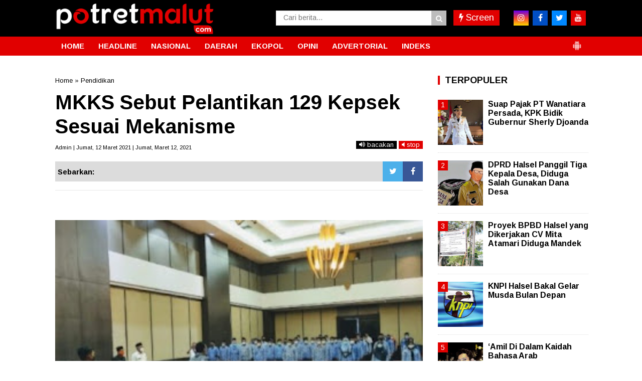

--- FILE ---
content_type: text/javascript; charset=UTF-8
request_url: https://www.potretmalut.com/feeds/posts/default/?orderby=published&alt=json-in-script&callback=showrecentposts5
body_size: 35588
content:
// API callback
showrecentposts5({"version":"1.0","encoding":"UTF-8","feed":{"xmlns":"http://www.w3.org/2005/Atom","xmlns$openSearch":"http://a9.com/-/spec/opensearchrss/1.0/","xmlns$blogger":"http://schemas.google.com/blogger/2008","xmlns$georss":"http://www.georss.org/georss","xmlns$gd":"http://schemas.google.com/g/2005","xmlns$thr":"http://purl.org/syndication/thread/1.0","id":{"$t":"tag:blogger.com,1999:blog-1315312867734491674"},"updated":{"$t":"2026-01-18T23:53:34.839+09:00"},"category":[{"term":"daerah"},{"term":"headline"},{"term":"Politik"},{"term":"hukrim"},{"term":"advetorial"},{"term":"opini"},{"term":"Daerah Maluku Utara"},{"term":"Pendidikan"},{"term":"nasional"},{"term":"Pertambangan"},{"term":"daerah halsel"},{"term":"olahraga"},{"term":"Maluku Utara"},{"term":"headline daerah"},{"term":"Parpol"},{"term":"dareah"},{"term":"Daerah Haltim"},{"term":"ekopol"},{"term":"daerah Malut"},{"term":"Ekonomi"},{"term":"daerah Kota Ternate"},{"term":"Deerah"},{"term":"Literasi"},{"term":"Haedline"},{"term":"Headline Hukrim"},{"term":"Hedaline"},{"term":"Polmas"},{"term":"daerah Halmahera Timur"},{"term":"Hedline"},{"term":"Kabar Kota"},{"term":"Kesehatan"},{"term":"Pemerintahan"},{"term":"COVID-19"},{"term":"Pilkada Malut"},{"term":"Sport"},{"term":"Warta Daerah"},{"term":"daerah Pendidikan"},{"term":"Iptek"},{"term":"Pembangunan"},{"term":"Tokoh"},{"term":"Update Covid-19"},{"term":"pariwisata"},{"term":"peristiwa"},{"term":"Daerah Halbar"},{"term":"Haltim"},{"term":"Healine"},{"term":"Hukrim Halmahera Timur"},{"term":"Internasional"},{"term":"Kabar Pulau"},{"term":"Kesra"},{"term":"Pileg"},{"term":"Polhukam"},{"term":"Ternate"},{"term":"artikel"},{"term":"daerah ternate"},{"term":"hukrim Halmahera Utara"}],"title":{"type":"text","$t":"PotretMalut.com"},"subtitle":{"type":"html","$t":""},"link":[{"rel":"http://schemas.google.com/g/2005#feed","type":"application/atom+xml","href":"https:\/\/www.potretmalut.com\/feeds\/posts\/default"},{"rel":"self","type":"application/atom+xml","href":"https:\/\/www.blogger.com\/feeds\/1315312867734491674\/posts\/default?alt=json-in-script\u0026orderby=published"},{"rel":"alternate","type":"text/html","href":"https:\/\/www.potretmalut.com\/"},{"rel":"hub","href":"http://pubsubhubbub.appspot.com/"},{"rel":"next","type":"application/atom+xml","href":"https:\/\/www.blogger.com\/feeds\/1315312867734491674\/posts\/default?alt=json-in-script\u0026start-index=26\u0026max-results=25\u0026orderby=published"}],"author":[{"name":{"$t":"Taufik"},"uri":{"$t":"http:\/\/www.blogger.com\/profile\/17748382000565975123"},"email":{"$t":"noreply@blogger.com"},"gd$image":{"rel":"http://schemas.google.com/g/2005#thumbnail","width":"31","height":"32","src":"\/\/blogger.googleusercontent.com\/img\/b\/R29vZ2xl\/AVvXsEiUpyzeATuMVKounPqRo2m8tARvqyWUtOligG0XZTXHmC8Ji9R_GFO_tG_hIi6aeBFIaklPg3tZGtUrRI4xJzm84fq-OmJ_MONAIv-mwrfrGod4tLB_WwZIqGrEjIW45vgpDimRIDiV1tAM2h1M-RvK6LGqziEpma3kQ0Z6yyr71tm4mOY\/s220\/Taufik90.png"}}],"generator":{"version":"7.00","uri":"http://www.blogger.com","$t":"Blogger"},"openSearch$totalResults":{"$t":"3096"},"openSearch$startIndex":{"$t":"1"},"openSearch$itemsPerPage":{"$t":"25"},"entry":[{"id":{"$t":"tag:blogger.com,1999:blog-1315312867734491674.post-4275029313583548439"},"published":{"$t":"2026-01-18T23:53:00.003+09:00"},"updated":{"$t":"2026-01-18T23:53:34.839+09:00"},"category":[{"scheme":"http://www.blogger.com/atom/ns#","term":"daerah"}],"title":{"type":"text","$t":"Proyek BPBD Halsel yang Dikerjakan CV Mita Atamari Ditargetkan Rampung Bulan Depan"},"content":{"type":"html","$t":"\u003Ctable align=\"center\" cellpadding=\"0\" cellspacing=\"0\" class=\"tr-caption-container\" style=\"margin-left: auto; margin-right: auto;\"\u003E\u003Ctbody\u003E\u003Ctr\u003E\u003Ctd style=\"text-align: center;\"\u003E\u003Ca href=\"https:\/\/blogger.googleusercontent.com\/img\/b\/R29vZ2xl\/AVvXsEhOLaBnr_02qHSOLfCri2Jm5WczOaszNwFrSTDxw9gSGQXj4mXOnSCIKJHGIim5G6ai7g0InzSo_-UcmqUPJANouuJP_eIdXMVblz5fWBuCy4jbrCsZsf_4HaEEToV0S65ZlSldl75JDQsEuXrAhfOgpv-okkeJ4eyTupWnnRvqQq_U_xJM5hibMHwB6LE\/s1599\/1000754473.jpg\" imageanchor=\"1\" style=\"margin-left: auto; margin-right: auto;\"\u003E\u003Cimg border=\"0\" data-original-height=\"899\" data-original-width=\"1599\" src=\"https:\/\/blogger.googleusercontent.com\/img\/b\/R29vZ2xl\/AVvXsEhOLaBnr_02qHSOLfCri2Jm5WczOaszNwFrSTDxw9gSGQXj4mXOnSCIKJHGIim5G6ai7g0InzSo_-UcmqUPJANouuJP_eIdXMVblz5fWBuCy4jbrCsZsf_4HaEEToV0S65ZlSldl75JDQsEuXrAhfOgpv-okkeJ4eyTupWnnRvqQq_U_xJM5hibMHwB6LE\/s16000\/1000754473.jpg\" \/\u003E\u003C\/a\u003E\u003C\/td\u003E\u003C\/tr\u003E\u003Ctr\u003E\u003Ctd class=\"tr-caption\" style=\"text-align: center;\"\u003EPekerjaan normalisasi dan perkuatan tebing sungai di Desa Maffa oleh CV Mita Atamari\u003C\/td\u003E\u003C\/tr\u003E\u003C\/tbody\u003E\u003C\/table\u003E\u003Cb\u003E\u003Cspan style=\"color: #2b00fe;\"\u003EHALSEL, PotretMalut\u003C\/span\u003E\u003C\/b\u003E - Proyek normalisasi dan perkuatan tebing sungai di Desa Maffa, Kecamatan Gane Timur yang di kerjakan oleh CV Mita Atamari, masih berlanjut dan  ditargetkan berakhir dalam dua pekan lagi.\u003Cp\u003EProyek penanganan darurat bencana yang bersumber dari Dana Alokasi Umum (DAU), tahun 2025, diketahui memiliki nilai kontrak Rp 3.900.000.000 atau 3,9 miliar, dengan waktu pelaksanaan selama 150 kalender.\n\u003C\/p\u003E\u003Cp\u003EPihak CV Mita Atamari mengaku pekerjaan sempat disetop karena libur akhir tahun 2025. Pekerjaaan kembali dilanjutkan pada pekan lalu. Menurut kontraktor, agar pekerjaan cepat tuntas, diperlukan penambahan pekerja proyek dalam satu grup. \n\u003C\/p\u003E\u003Cp\u003E\"Sebenarnya proyek tidak mandek, tapi kami liburkan pekerja diakhir tahun sampai dengan tanggal 7 Januari. Aktif kerja di tanggal 10 kemarin, dan ada tambahan tenaga kerja 10 orang. Harapannya, pekerjaan cepat selesai,\" kata JA dalam keterangan tertulis kepada Potretmalut.com, Minggu (18\/01\/2026).\n\u003C\/p\u003E\u003Cp\u003EJA menegaskan, presentasi progres pekerjaaan saat ini sudah mencapai 75 persen, dua pekan lagi ditargetkan tuntas 100 persen.\n\u003C\/p\u003E\u003Cp\u003E\"Kami upayakan, Insha Allah pekerjaan rampung di bulan Februari,\" jelasnya.\n\u003C\/p\u003E\u003Cp\u003EIa juga menambahkan, hingga saat ini anggaran proyek yang dipergunakan ialah milik pribadi. Kucuran dana dari dinas terkait belum ia terima.\n\u003C\/p\u003E\u003Cp\u003E\"Karena ini kegiatan darurat bencana maka biasanya akan dibayarkan setelah pekerjaan rampung 100 persen,\" pungkasnya. (Ar\/red)\u003C\/p\u003E"},"link":[{"rel":"edit","type":"application/atom+xml","href":"https:\/\/www.blogger.com\/feeds\/1315312867734491674\/posts\/default\/4275029313583548439"},{"rel":"self","type":"application/atom+xml","href":"https:\/\/www.blogger.com\/feeds\/1315312867734491674\/posts\/default\/4275029313583548439"},{"rel":"alternate","type":"text/html","href":"https:\/\/www.potretmalut.com\/2026\/01\/proyek-bpbd-halsel-yang-dikerjakan-cv_18.html","title":"Proyek BPBD Halsel yang Dikerjakan CV Mita Atamari Ditargetkan Rampung Bulan Depan"}],"author":[{"name":{"$t":"PotretMalut.com"},"uri":{"$t":"http:\/\/www.blogger.com\/profile\/11490616545690624041"},"email":{"$t":"noreply@blogger.com"},"gd$image":{"rel":"http://schemas.google.com/g/2005#thumbnail","width":"16","height":"16","src":"https:\/\/img1.blogblog.com\/img\/b16-rounded.gif"}}],"media$thumbnail":{"xmlns$media":"http://search.yahoo.com/mrss/","url":"https:\/\/blogger.googleusercontent.com\/img\/b\/R29vZ2xl\/AVvXsEhOLaBnr_02qHSOLfCri2Jm5WczOaszNwFrSTDxw9gSGQXj4mXOnSCIKJHGIim5G6ai7g0InzSo_-UcmqUPJANouuJP_eIdXMVblz5fWBuCy4jbrCsZsf_4HaEEToV0S65ZlSldl75JDQsEuXrAhfOgpv-okkeJ4eyTupWnnRvqQq_U_xJM5hibMHwB6LE\/s72-c\/1000754473.jpg","height":"72","width":"72"}},{"id":{"$t":"tag:blogger.com,1999:blog-1315312867734491674.post-3459765108799452702"},"published":{"$t":"2026-01-16T17:31:00.005+09:00"},"updated":{"$t":"2026-01-16T17:31:49.522+09:00"},"category":[{"scheme":"http://www.blogger.com/atom/ns#","term":"Pertambangan"}],"title":{"type":"text","$t":"PT Smart Marsindo Buktikan GMP Bisa Selaras dengan Pemberdayaan Sosial"},"content":{"type":"html","$t":"\u003Ctable align=\"center\" cellpadding=\"0\" cellspacing=\"0\" class=\"tr-caption-container\" style=\"margin-left: auto; margin-right: auto;\"\u003E\u003Ctbody\u003E\u003Ctr\u003E\u003Ctd style=\"text-align: center;\"\u003E\u003Ca href=\"https:\/\/blogger.googleusercontent.com\/img\/b\/R29vZ2xl\/AVvXsEg2xrvrKce6n6eMfucWJevI4lELjk-sHUEjK4mPFtKCN5kgM5x-2iI_wL1dSjG4LKJKBO2uC1Kz6cwe8vXg7pcVtc33LC0fHv-dDCEU9T4r3sJrqsYX2vrLgnix7Kq3ER3MPm5eZBGKE8ZrW0bfflIz6jp9ipPYpfErlGAK2iBgogWWbC7w7hjwR13k8Jc\/s600\/1000751645.jpg\" style=\"margin-left: auto; margin-right: auto;\"\u003E\u003Cimg border=\"0\" data-original-height=\"375\" data-original-width=\"600\" src=\"https:\/\/blogger.googleusercontent.com\/img\/b\/R29vZ2xl\/AVvXsEg2xrvrKce6n6eMfucWJevI4lELjk-sHUEjK4mPFtKCN5kgM5x-2iI_wL1dSjG4LKJKBO2uC1Kz6cwe8vXg7pcVtc33LC0fHv-dDCEU9T4r3sJrqsYX2vrLgnix7Kq3ER3MPm5eZBGKE8ZrW0bfflIz6jp9ipPYpfErlGAK2iBgogWWbC7w7hjwR13k8Jc\/s16000\/1000751645.jpg\" \/\u003E\u003C\/a\u003E\u003C\/td\u003E\u003C\/tr\u003E\u003Ctr\u003E\u003Ctd class=\"tr-caption\" style=\"text-align: center;\"\u003EBibit Tanaman yang Disemai milik PT Smart Marsindo untuk Kepentingan Reklamasi Pacatambang\u003C\/td\u003E\u003C\/tr\u003E\u003C\/tbody\u003E\u003C\/table\u003E\u003Cb\u003E\u003Cspan style=\"color: #2b00fe;\"\u003EHALTENG, PotretMalut\u003C\/span\u003E\u003C\/b\u003E - PT Smart Marsindo membuktikan penerapan \u003Ci\u003EGood Mining Practice\u003C\/i\u003E (GMP) atau praktik pertambangan yang baik, dengan tidak mengorbankan kepentingan sosial, melainkan menjadi motor penggerak kesejahteraan masyarakat lingkar tambang, di Pulau Gebe, Kabupaten Halmahera Tengah.\u003Cp\u003ESebagai pemegang status \u003Ci\u003EClean and Clear\u003C\/i\u003E (CnC), PT Smart Marsindo menegaskan komitmennya, bahwa keberhasilan operasi pertambangan diukur dari dua sisi, yaitu kepatuhan regulasi lingkungan dan kedalaman dampak sosial yang dihasilkan.\u003C\/p\u003E\u003Cp\u003E\u003Cb\u003EIntegrasi Ekonomi Sirkular dalam Reklamasi\u003C\/b\u003E\u003C\/p\u003E\u003Cp\u003ESalah satu poin krusial dalam GMP adalah reklamasi pasca-tambang. PT Smart Marsindo melangkah lebih jauh dengan mengintegrasikan ekonomi sirkular ke dalam agenda restorasi ekologi mereka.\u003C\/p\u003E\u003Cp\u003EHingga saat ini, lebih dari 4.000 pohon jenis Cemara Laut, Mahoni, Casuarina, hingga Bintangor telah tertanam di lahan bekas tambang.\u003C\/p\u003E\u003Cp\u003ESeluruh proses pembibitan dilakukan secara mandiri oleh masyarakat lokal. Perusahaan memberikan insentif tunai sebesar Rp 3.000 untuk setiap satu \u003Ci\u003Epolybag\u003C\/i\u003E bibit yang disemai warga.\u003C\/p\u003E\u003Cp\u003E\"Kami ingin reklamasi tidak hanya menjadi kewajiban administratif. Kami ingin warga merasa memiliki (\u003Ci\u003Esense of belonging\u003C\/i\u003E) terhadap alam mereka kembali, sembari mendapatkan manfaat ekonomi langsung dari proses tersebut,\" ungkap Direktur PT Smart Marsindo, Jilly R. Lumankum, dalam pernyataan resminya beberapa waktu lalu.\u003C\/p\u003E\u003Cp\u003E\u003Cb\u003EMembangun Fondasi Masa Depan melalui Pendidikan\u003C\/b\u003E\u003C\/p\u003E\u003Cp\u003ETak hanya keberlanjutan lingkungan, komitmen sosial perusahaan juga menyasar sektor pendidikan. PT Smart Marsindo menyadari, masa depan Pulau Gebe bergantung pada kualitas sumber daya manusianya. Langkah nyata diambil melalui pembangunan gedung SMAN 3 Pulau Gebe.\u003C\/p\u003E\u003Cp\u003EPT Smart Marsindo juga menyediakan bus sekolah mengatasi kendala transportasi siswa dari desa-desa terpencil, hingga literasi digital melalui hibah 20 unit laptop untuk memastikan siswa di wilayah timur Indonesia, memiliki kompetensi teknologi yang setara dengan wilayah perkotaan.\u003C\/p\u003E\u003Cp\u003E\u003Cb\u003EMenembus Isolasi Geografis\u003C\/b\u003E\u003C\/p\u003E\u003Cp\u003ESecara geografis, Pulau Gebe memiliki tantangan konektivitas yang tinggi. Menjawab hal ini, PT Smart Marsindo menghibahkan unit ambulans untuk layanan kesehatan darurat dan speed boat bermesin bagi masyarakat Umiyal di Pulau Yoi.\u003C\/p\u003E\u003Cp\u003ELangkah ini efektif memutus isolasi yang selama ini menghambat mobilitas ekonomi dan kesehatan warga.\u003C\/p\u003E\u003Cp\u003EKoordinator Pemerhati Kelola Sumber Daya Alam (PKSDA), Hamdan Halil, memberikan apresiasi terhadap model integrasi yang diterapkan PT Smart Marsindo. Hamdan menilai, perusahaan ini telah berhasil menetapkan standar baru dalam industri pertambangan.\u003C\/p\u003E\u003Cp\u003E\"PT Smart Marsindo telah melampaui ekspektasi. Mereka memadukan disiplin regulasi dengan empati sosial yang sangat tinggi. Model pembangunan sekolah, pengadaan bus, hingga insentif reklamasi adalah \u003Ci\u003Ebenchmark\u003C\/i\u003E atau rujukan nasional bagi pengelolaan sumber daya alam yang paripurna,\" tegas Hamdan.\u003C\/p\u003E\u003Cp\u003EJilly R. Lumankum menutup dengan pesan kuat mengenai filosofi perusahaan: \"Bagi kami, kesuksesan bukan tentang apa yang kami ambil dari perut bumi, tapi apa yang kami tinggalkan untuk masa depan. Ini adalah cara kami menjaga marwah perusahaan dan amanah warga.\" **\u003C\/p\u003E"},"link":[{"rel":"edit","type":"application/atom+xml","href":"https:\/\/www.blogger.com\/feeds\/1315312867734491674\/posts\/default\/3459765108799452702"},{"rel":"self","type":"application/atom+xml","href":"https:\/\/www.blogger.com\/feeds\/1315312867734491674\/posts\/default\/3459765108799452702"},{"rel":"alternate","type":"text/html","href":"https:\/\/www.potretmalut.com\/2026\/01\/pt-smart-marsindo-buktikan-gmp-bisa.html","title":"PT Smart Marsindo Buktikan GMP Bisa Selaras dengan Pemberdayaan Sosial"}],"author":[{"name":{"$t":"PotretMalut.com"},"uri":{"$t":"http:\/\/www.blogger.com\/profile\/11490616545690624041"},"email":{"$t":"noreply@blogger.com"},"gd$image":{"rel":"http://schemas.google.com/g/2005#thumbnail","width":"16","height":"16","src":"https:\/\/img1.blogblog.com\/img\/b16-rounded.gif"}}],"media$thumbnail":{"xmlns$media":"http://search.yahoo.com/mrss/","url":"https:\/\/blogger.googleusercontent.com\/img\/b\/R29vZ2xl\/AVvXsEg2xrvrKce6n6eMfucWJevI4lELjk-sHUEjK4mPFtKCN5kgM5x-2iI_wL1dSjG4LKJKBO2uC1Kz6cwe8vXg7pcVtc33LC0fHv-dDCEU9T4r3sJrqsYX2vrLgnix7Kq3ER3MPm5eZBGKE8ZrW0bfflIz6jp9ipPYpfErlGAK2iBgogWWbC7w7hjwR13k8Jc\/s72-c\/1000751645.jpg","height":"72","width":"72"}},{"id":{"$t":"tag:blogger.com,1999:blog-1315312867734491674.post-4732411854496833386"},"published":{"$t":"2026-01-16T14:27:00.003+09:00"},"updated":{"$t":"2026-01-16T14:33:28.170+09:00"},"category":[{"scheme":"http://www.blogger.com/atom/ns#","term":"daerah"}],"title":{"type":"text","$t":"Pemda Halsel Hadiri Penyerahan LHP BPK Tahun 2025"},"content":{"type":"html","$t":"\u003Ctable align=\"center\" cellpadding=\"0\" cellspacing=\"0\" class=\"tr-caption-container\" style=\"margin-left: auto; margin-right: auto;\"\u003E\u003Ctbody\u003E\u003Ctr\u003E\u003Ctd style=\"text-align: center;\"\u003E\u003Cimg border=\"0\" data-original-height=\"800\" data-original-width=\"1200\" src=\"https:\/\/blogger.googleusercontent.com\/img\/b\/R29vZ2xl\/AVvXsEi2vQa1WP9f5Y5fXnuKNvMLfuhCiIuHyKmgG8DqRKqXRYHeSpoGrmpz5zHV_OE4-h6Gzslxm7hBfVaEMlO19_cChwGgpq8rcxr1D305N6lFgXY2UH45EZvLZWeQkMP7hzPIy7T7c6bxNG0_a8lTFiAlg9Tgd_RwkQy9EUffxbDNtPI171QAAfz1c1JReww\/s16000\/1000751233.jpg\" style=\"margin-left: auto; margin-right: auto;\" \/\u003E\u003C\/td\u003E\u003C\/tr\u003E\u003Ctr\u003E\u003Ctd class=\"tr-caption\" style=\"text-align: center;\"\u003EBupati Halmahera Selatan, Hasan Ali Bassam Kasuba saat Menerima LHP BPK\u003C\/td\u003E\u003C\/tr\u003E\u003C\/tbody\u003E\u003C\/table\u003E\u003Cdiv style=\"text-align: center;\"\u003E\u003C\/div\u003E\u003Cdiv style=\"text-align: center;\"\u003E\u003C\/div\u003E\u003Cp\u003E\u003Cb\u003E\u003Cspan style=\"color: #2b00fe;\"\u003EHALSEL, PotretMalut\u003C\/span\u003E\u003C\/b\u003E - Pemerintah Kabupaten Halmahera Selatan, menghadiri penyerahan Laporan Hasil Pemeriksaan (LHP) Tahun 2025, oleh Badan Pemeriksa Keuangan Republik Indonesia (BPK RI) Perwakilan Provinsi Maluku Utara.\u003C\/p\u003E\u003Cp\u003EKegiatan tersebut berlangsung di Kantor Perwakilan BPK Provinsi Maluku Utara, di Kota Ternate, Kamis (15\/01\/2026).\u003C\/p\u003E\u003Cp\u003EBupati Halmahera Selatan, Hasan Ali Bassam Kasuba, hadir langsung didampingi Sekretaris Daerah Abdillah Kamarullah, Inspektur Ilham Abubakar, Kepala BPKAD, serta Sekretaris DPRD. Turut hadir Ketua DPRD Halmahera Selatan Salma Samad dan Ketua KPU Halmahera Selatan Tabrid S. Talib.\u003C\/p\u003E\u003Cp\u003EPenyerahan LHP tersebut juga dihadiri Wakil Gubernur Maluku Utara Sarbin Sehe, para bupati dan wali kota se-Maluku Utara, pimpinan DPRD kabupaten\/kota, serta jajaran penyelenggara pemilu. Agenda penyerahan dipimpin langsung oleh Kepala Perwakilan BPK RI Provinsi Maluku Utara, Marius Sirumapea.\u003C\/p\u003E\u003Cp\u003EDalam sambutannya, Marius Sirumapea menjelaskan bahwa pemeriksaan BPK mencakup tiga pilar utama, yakni pemeriksaan keuangan, pemeriksaan kinerja, dan pemeriksaan dengan tujuan tertentu. Pemeriksaan tersebut bertujuan menilai pengelolaan keuangan negara dan daerah berdasarkan prinsip ekonomi, efisiensi, dan efektivitas.\u003C\/p\u003E\u003Cp\u003E“BPK tidak hanya memastikan kepatuhan terhadap regulasi, tetapi juga menilai sejauh mana anggaran publik dikelola secara ekonomis, efisien, dan efektif demi sebesar-besarnya kesejahteraan masyarakat,” ujarnya.\u003C\/p\u003E\u003Cp\u003EIa juga mendorong seluruh pemerintah daerah di Maluku Utara untuk memperkuat sinergi dan kolaborasi antarlembaga baik eksekutif, legislatif, maupun penyelenggara pemilu, guna mewujudkan tata kelola pemerintahan yang akuntabel dan berkelanjutan.\u003C\/p\u003E\u003Cp\u003EBupati Halmahera Selatan, Bassam Kasuba, menyambut baik hasil pemeriksaan tersebut dan menegaskan komitmen Pemkab Halsel dalam meningkatkan kualitas pengelolaan keuangan daerah. Menurutnya, LHP BPK merupakan instrumen strategis dalam memperbaiki sistem perencanaan, penganggaran, hingga pelaksanaan program pembangunan agar semakin tepat sasaran.\u003C\/p\u003E\u003Cp\u003E“Rekomendasi BPK menjadi rujukan penting bagi kami untuk memperkuat disiplin fiskal, transparansi, dan akuntabilitas keuangan daerah demi mendukung pembangunan Halmahera Selatan dan Maluku Utara secara keseluruhan,” tegasnya.\u003C\/p\u003E\u003Cp\u003EPenyerahan LHP BPK Tahun 2025 ini diharapkan menjadi momentum penguatan reformasi pengelolaan keuangan daerah sekaligus menegaskan peran BPK RI sebagai mitra strategis pemerintah dalam mewujudkan tata kelola keuangan publik yang sehat dan kredibel. (Ar\/red)\u003C\/p\u003E"},"link":[{"rel":"edit","type":"application/atom+xml","href":"https:\/\/www.blogger.com\/feeds\/1315312867734491674\/posts\/default\/4732411854496833386"},{"rel":"self","type":"application/atom+xml","href":"https:\/\/www.blogger.com\/feeds\/1315312867734491674\/posts\/default\/4732411854496833386"},{"rel":"alternate","type":"text/html","href":"https:\/\/www.potretmalut.com\/2026\/01\/pemda-halsel-hadiri-penyerahan-lhp-bpk.html","title":"Pemda Halsel Hadiri Penyerahan LHP BPK Tahun 2025"}],"author":[{"name":{"$t":"PotretMalut.com"},"uri":{"$t":"http:\/\/www.blogger.com\/profile\/11490616545690624041"},"email":{"$t":"noreply@blogger.com"},"gd$image":{"rel":"http://schemas.google.com/g/2005#thumbnail","width":"16","height":"16","src":"https:\/\/img1.blogblog.com\/img\/b16-rounded.gif"}}],"media$thumbnail":{"xmlns$media":"http://search.yahoo.com/mrss/","url":"https:\/\/blogger.googleusercontent.com\/img\/b\/R29vZ2xl\/AVvXsEi2vQa1WP9f5Y5fXnuKNvMLfuhCiIuHyKmgG8DqRKqXRYHeSpoGrmpz5zHV_OE4-h6Gzslxm7hBfVaEMlO19_cChwGgpq8rcxr1D305N6lFgXY2UH45EZvLZWeQkMP7hzPIy7T7c6bxNG0_a8lTFiAlg9Tgd_RwkQy9EUffxbDNtPI171QAAfz1c1JReww\/s72-c\/1000751233.jpg","height":"72","width":"72"}},{"id":{"$t":"tag:blogger.com,1999:blog-1315312867734491674.post-8301062051824128165"},"published":{"$t":"2026-01-16T13:47:00.002+09:00"},"updated":{"$t":"2026-01-16T13:49:47.886+09:00"},"category":[{"scheme":"http://www.blogger.com/atom/ns#","term":"Pertambangan"}],"title":{"type":"text","$t":"Puluhan Tambang di Halteng Diketahui Tak Bayar Pajak"},"content":{"type":"html","$t":"\u003Ctable align=\"center\" cellpadding=\"0\" cellspacing=\"0\" class=\"tr-caption-container\" style=\"margin-left: auto; margin-right: auto;\"\u003E\u003Ctbody\u003E\u003Ctr\u003E\u003Ctd style=\"text-align: center;\"\u003E\u003Ca href=\"https:\/\/blogger.googleusercontent.com\/img\/b\/R29vZ2xl\/AVvXsEjU9FEIHnriyfvX9NdBgb_yge1FotdfD0BBFa4gXjPygZe0P0rwYRc-_i0XsRqeglxa4I_sn8Mv-BgJrCuXCjUCHPx4rneZS7MaTtkpM4Y1HHGdw_pXKC0i5AHI9b4M0Jz54tYLZT72MrlQz4lJxjeajpOiXqPOoBbwHz956hxHFgNTUrD1yAYUZuOBpyk\/s1126\/1000751152.jpg\" imageanchor=\"1\" style=\"margin-left: auto; margin-right: auto;\"\u003E\u003Cimg border=\"0\" data-original-height=\"1126\" data-original-width=\"1080\" src=\"https:\/\/blogger.googleusercontent.com\/img\/b\/R29vZ2xl\/AVvXsEjU9FEIHnriyfvX9NdBgb_yge1FotdfD0BBFa4gXjPygZe0P0rwYRc-_i0XsRqeglxa4I_sn8Mv-BgJrCuXCjUCHPx4rneZS7MaTtkpM4Y1HHGdw_pXKC0i5AHI9b4M0Jz54tYLZT72MrlQz4lJxjeajpOiXqPOoBbwHz956hxHFgNTUrD1yAYUZuOBpyk\/s16000\/1000751152.jpg\" \/\u003E\u003C\/a\u003E\u003C\/td\u003E\u003C\/tr\u003E\u003Ctr\u003E\u003Ctd class=\"tr-caption\" style=\"text-align: center;\"\u003ERiswan Sanun, Ketua Umum PP Formapas Maluku Utara\u003C\/td\u003E\u003C\/tr\u003E\u003C\/tbody\u003E\u003C\/table\u003E\u003Cb\u003E\u003Cspan style=\"color: #2b00fe;\"\u003EJAKARTA, PotretMalut\u003C\/span\u003E\u003C\/b\u003E - Pengurus Pusat Forum Mahasiswa Pascasarjana Maluku Utara (PP Formapas Malut) menyoroti temuan Badan Pendapatan Daerah (BAPENDA) Provinsi Maluku Utara, terkait potensi pajak dari sektor pertambangan yang nilainya cukup besar, namun realisasi pembayarannya masih sangat rendah.\u003Cp\u003EBerdasarkan data Bapenda Provinsi Maluku Utara, sejumlah perusahaan tambang tercatat memiliki kewajiban Pajak Galian (PBG) dan Pajak Air Permukaan (PAP). Namun, hingga saat ini kewajiban tersebut belum disetorkan sesuai ketentuan yang berlaku.\u003C\/p\u003E\u003Cp\u003EKetua Umum PP Formapas Maluku Utara,\u0026nbsp; Riswan Sanun, mendesak puluhan perusahaan pertambangan yang beroperasi di Kabupaten Halmahera Tengah, untuk segera melunasi kewajiban pajak daerah yang hingga kini belum dibayarkan.\u0026nbsp;\u003C\/p\u003E\u003Cp\u003ERiswan menegaskan, pajak daerah merupakan kewajiban hukum yang harus dipenuhi setiap perusahaan yang memanfaatkan sumber daya alam.\u003C\/p\u003E\u003Cp\u003EIa menyebutkan, kewajiban pajak perusahaan tambang telah diatur dalam berbagai undang-undang dan Peraturan Pemerintah (PP). Untuk itu pihak perusahaan harus patuh dan menyelesaikan kewajiban pajaknya dengan baik.\u003C\/p\u003E\u003Cp\u003E\"Perusahaan harus menunaikan kewajiban membayar pajak kepada daerah, tidak ada alasan apapun karena itu kewajiban hukum. Aktivitas produksi terus berjalan dan mengasilkan keuntungan yang maksimal, maka kewajiban pajak juga harus ditunaikan. Ini menyangkut hak daerah yang mesti dipenuhi pihak perusahaan,\" tutur Riswan, Jumat (16\/01\/2025).\u003C\/p\u003E\u003Cp\u003ESektor pertambangan, terutama di Halmahera Tengah, memiliki potensi besar dalam menopang Pendapatan Asli Daerah (PAD), untuk mendukung pembiayaan pembangunan, infrastruktur, serta peningkatan pelayanan publik. Perusahaan jangan hanya berfikir meraup keuntungan yang besar, tetapi harus ikut terlibat dalam proses pembangunan daerah.\u003C\/p\u003E\u003Cp\u003E\"Kalau semua perusahaan patuh dan jalankan kewajiban dengan baik, maka dampaknya sangat besar bagi daerah. Faktanya, masih banyak perusahaan yang belum tertib dalam kewajiban pajaknya,\" sebut Riswan.\u003C\/p\u003E\u003Cp\u003EBeberapa perusahaan yang beroperasi di Halmahera Tengah, tercatat belum melakukan pembayaran pajak daerah dan kolom nilai terbayar masih tercatat nol yaitu: PT Arai Kencana, PT Andalan Metal Industry, PT Angel Nickel Industry (sebagian unit), PT Blue Spark Energy, PT Cosan Metal Industry, PT Damai Air Indonesia, PT Debonair Nickel Indonesia, PT Eternal Nickel Industry, PT Gourmet Nusantara Catering, PT Guang Ching Nickel Cobalt, PT Huafei Nickel Cobalt, PT Huake Nickel Indonesia, PT Huaxing Refining Indonesia, PT Huayue New Material, PT Infinitech Industry, PT Indonesia Weda Bay Industrial Park (IWIP), PT Jade Bay Metal Industry, PT Ji Long Metal Industry, PT Jaman New Energy, PT Jaya Metal Industry, PT Kao Kao Smelters, PT Kemajuan Aluminium Industry, PT Langit Metal Industry, PT Lancoh Metal Industry, serta PT Lasting East Energy.\u003C\/p\u003E\u003Cp\u003ERiswan mendesak Pemerintah Provinsi Maluku Utara, Aparat Penegak Hukum (APH) yang berwajib, dan Kementerian ESDM agar memberikan sangsi hukum yang tegas terhadap sejumlah perusahaan tambang yang terkesan bandel dan tidak memenuhi kewajiban pajaknya.\u003C\/p\u003E\u003Cp\u003E\"Apabila tidak ada itikad baik dari pihak perusahaan, maka Kementerian ESDM wajib mencaput Izin Usaha Pertambangan (IUP) perusahaan-perusahaan tambang terkait,\" pungkasnya. **\u003C\/p\u003E"},"link":[{"rel":"edit","type":"application/atom+xml","href":"https:\/\/www.blogger.com\/feeds\/1315312867734491674\/posts\/default\/8301062051824128165"},{"rel":"self","type":"application/atom+xml","href":"https:\/\/www.blogger.com\/feeds\/1315312867734491674\/posts\/default\/8301062051824128165"},{"rel":"alternate","type":"text/html","href":"https:\/\/www.potretmalut.com\/2026\/01\/puluhan-tambang-di-halteng-diketahui.html","title":"Puluhan Tambang di Halteng Diketahui Tak Bayar Pajak"}],"author":[{"name":{"$t":"PotretMalut.com"},"uri":{"$t":"http:\/\/www.blogger.com\/profile\/11490616545690624041"},"email":{"$t":"noreply@blogger.com"},"gd$image":{"rel":"http://schemas.google.com/g/2005#thumbnail","width":"16","height":"16","src":"https:\/\/img1.blogblog.com\/img\/b16-rounded.gif"}}],"media$thumbnail":{"xmlns$media":"http://search.yahoo.com/mrss/","url":"https:\/\/blogger.googleusercontent.com\/img\/b\/R29vZ2xl\/AVvXsEjU9FEIHnriyfvX9NdBgb_yge1FotdfD0BBFa4gXjPygZe0P0rwYRc-_i0XsRqeglxa4I_sn8Mv-BgJrCuXCjUCHPx4rneZS7MaTtkpM4Y1HHGdw_pXKC0i5AHI9b4M0Jz54tYLZT72MrlQz4lJxjeajpOiXqPOoBbwHz956hxHFgNTUrD1yAYUZuOBpyk\/s72-c\/1000751152.jpg","height":"72","width":"72"}},{"id":{"$t":"tag:blogger.com,1999:blog-1315312867734491674.post-6234380255709893213"},"published":{"$t":"2026-01-16T13:34:00.000+09:00"},"updated":{"$t":"2026-01-16T13:34:34.319+09:00"},"category":[{"scheme":"http://www.blogger.com/atom/ns#","term":"opini"}],"title":{"type":"text","$t":"Catatan 27 Rajab: Isra Mi'raj dan Delay dalam Perjuangan"},"content":{"type":"html","$t":"\u003Ctable align=\"center\" cellpadding=\"0\" cellspacing=\"0\" class=\"tr-caption-container\" style=\"margin-left: auto; margin-right: auto;\"\u003E\u003Ctbody\u003E\u003Ctr\u003E\u003Ctd style=\"text-align: center;\"\u003E\u003Ca href=\"https:\/\/blogger.googleusercontent.com\/img\/b\/R29vZ2xl\/AVvXsEino_e1Y-MofLe9wp8eTSF6zhO8MxhIvTQNlDV2zxMFK9IgL6Nk1Yq1FY2w2JaPxl8L2oGiah5dvJmGQF4QtMUaSe-owwMVqz1vGKf5qLmwnIXJv5Aw36xQFlKBBWUUslDVPE8TnNFYW_ZOraV-1sPXTuYz9P27tlfsFB7KWbYjHwchQIBByQCkGjjYGkg\/s1600\/1000751122.jpg\" style=\"margin-left: auto; margin-right: auto;\"\u003E\u003Cimg border=\"0\" data-original-height=\"1600\" data-original-width=\"1600\" src=\"https:\/\/blogger.googleusercontent.com\/img\/b\/R29vZ2xl\/AVvXsEino_e1Y-MofLe9wp8eTSF6zhO8MxhIvTQNlDV2zxMFK9IgL6Nk1Yq1FY2w2JaPxl8L2oGiah5dvJmGQF4QtMUaSe-owwMVqz1vGKf5qLmwnIXJv5Aw36xQFlKBBWUUslDVPE8TnNFYW_ZOraV-1sPXTuYz9P27tlfsFB7KWbYjHwchQIBByQCkGjjYGkg\/s16000\/1000751122.jpg\" \/\u003E\u003C\/a\u003E\u003C\/td\u003E\u003C\/tr\u003E\u003Ctr\u003E\u003Ctd class=\"tr-caption\" style=\"text-align: center;\"\u003ENurcholish Rustam\u003C\/td\u003E\u003C\/tr\u003E\u003C\/tbody\u003E\u003C\/table\u003E\u003Cp style=\"text-align: center;\"\u003E\u003Cb\u003EOleh: Nurcholish Rustam\u003C\/b\u003E\u003C\/p\u003E\u003Cp\u003E\u003Cb\u003EIsra Mi'raj Bukan Dongeng. Ini Kisah Nyata Tentang Lelah, Dikuatkan Lalu Bangkit Lagi\u003C\/b\u003E\u003C\/p\u003E\u003Cp\u003EIsra Mi'raj datang ketika Rasulluah lagi jatuh-jatuhnya. Orang yang paling dicintai berpulang. Orang yang paling dilindungi pun pergi.\u003C\/p\u003E\u003Cp\u003ETahun ke-7 hingga tahun ke-10 makkiyah, adalah tahun yang paling berat bagi Rasullullah SAW. Itu tahun embargo...\u003C\/p\u003E\u003Cp\u003ETapi yang lebih berat lagi bagi Rasulullah adalah wafatnya Khadijah dan Abu Thalib, begitu embargo itu selesai.\u003C\/p\u003E\u003Cp\u003E\u003Cb\u003ELangit Turun Gangan, saat Bumi Terasa Sempit\u003C\/b\u003E\u003C\/p\u003E\u003Cp\u003EDari Masjidil Haram ke Masjidil Aqsa, lalu menembus lapisan langit, dan disetiap lapisannya para Nabi menyambutnya. Ini bukan sekedar pertemuan, melainkan pengakuan.\u003C\/p\u003E\u003Cp\u003ELalu perintah shalat diberikan, bukan lewat malaikat, bukan lewat jarak kata, tapi diserahkan langsung oleh-Nya. Karena shalat adalah hubungan paling langsung antara hamba dan Rabb-nya. Shalat bukan sekedar kewajiban, iya hadiah dari perjalanan paling agung.\u0026nbsp;\u003C\/p\u003E\u003Cp\u003E\u003Cb\u003ELogika Manusia Tidak Akan Sanggup Membaca itu\u003C\/b\u003E\u003C\/p\u003E\u003Cp\u003ESetelah perjalanan spiritual itu, grafik sejarah beliau adalah pertumbuhan yang tak bisa dibendung.\u003C\/p\u003E\u003Cp\u003EItu dimulai dengan hijrah ke Madinah, kemudian berdirinya negara Madinah, lalu berujung dengan Fathu Makkah atau penaklukan Kota Makkah, dan masuknya seluruh Jazirah Arab ke dalam Islam.\u003C\/p\u003E\u003Cp\u003EDelay (Penundaan atau Keterlambatan) seperti itu, selalu terjadi dalam sejarah perjuangan nabi-nabi. Delay seperti itu berguna untuk mematangkan jiwa, emosi, pikiran, serta fisik untuk melakukan lompatan yang tak terbendung menuju kemenangan.\u003C\/p\u003E\u003Cp\u003EPoinnya adalah shalat. Sebab shalat itu lahir dari perjalanan berat, diterima oleh hati yang paling sabar dan ikhlas. Maka rasanya terlalu sayang jika hadiah itu kita abaikan, terlalu perih jika perjuangan Rasulullah kita balas dengan lalai. **\u003C\/p\u003E\u003Cp\u003E\u003Cb\u003ESelamat merayakan Isra Mi'raj 27 Rajab 1447 H\u003C\/b\u003E\u003C\/p\u003E"},"link":[{"rel":"edit","type":"application/atom+xml","href":"https:\/\/www.blogger.com\/feeds\/1315312867734491674\/posts\/default\/6234380255709893213"},{"rel":"self","type":"application/atom+xml","href":"https:\/\/www.blogger.com\/feeds\/1315312867734491674\/posts\/default\/6234380255709893213"},{"rel":"alternate","type":"text/html","href":"https:\/\/www.potretmalut.com\/2026\/01\/catatan-27-rajab-isra-miraj-dan-delay.html","title":"Catatan 27 Rajab: Isra Mi'raj dan Delay dalam Perjuangan"}],"author":[{"name":{"$t":"PotretMalut.com"},"uri":{"$t":"http:\/\/www.blogger.com\/profile\/11490616545690624041"},"email":{"$t":"noreply@blogger.com"},"gd$image":{"rel":"http://schemas.google.com/g/2005#thumbnail","width":"16","height":"16","src":"https:\/\/img1.blogblog.com\/img\/b16-rounded.gif"}}],"media$thumbnail":{"xmlns$media":"http://search.yahoo.com/mrss/","url":"https:\/\/blogger.googleusercontent.com\/img\/b\/R29vZ2xl\/AVvXsEino_e1Y-MofLe9wp8eTSF6zhO8MxhIvTQNlDV2zxMFK9IgL6Nk1Yq1FY2w2JaPxl8L2oGiah5dvJmGQF4QtMUaSe-owwMVqz1vGKf5qLmwnIXJv5Aw36xQFlKBBWUUslDVPE8TnNFYW_ZOraV-1sPXTuYz9P27tlfsFB7KWbYjHwchQIBByQCkGjjYGkg\/s72-c\/1000751122.jpg","height":"72","width":"72"}},{"id":{"$t":"tag:blogger.com,1999:blog-1315312867734491674.post-3175893529373820658"},"published":{"$t":"2026-01-15T21:51:00.000+09:00"},"updated":{"$t":"2026-01-15T21:51:22.210+09:00"},"category":[{"scheme":"http://www.blogger.com/atom/ns#","term":"Pertambangan"}],"title":{"type":"text","$t":"PT ATA Ternyata Belum Pernah Lapor Data Ketenagakerjaan ke Disnakertrans Halteng"},"content":{"type":"html","$t":"\u003Ctable align=\"center\" cellpadding=\"0\" cellspacing=\"0\" class=\"tr-caption-container\" style=\"margin-left: auto; margin-right: auto;\"\u003E\u003Ctbody\u003E\u003Ctr\u003E\u003Ctd style=\"text-align: center;\"\u003E\u003Ca href=\"https:\/\/blogger.googleusercontent.com\/img\/b\/R29vZ2xl\/AVvXsEh_LeMmB1plUBPvb18DcHv5CcqTG6C_FixyyuGsM4gFmUENJsRbGj4k_c1j3QLGftvhuXGO82rxpbKyGsfnUxrujvAz9SLqZsPZgEd0YKfdGkZZw3fMJMxT-Yf7s3LF3ReJbOWc_0L2IpY4W04MGYQcaEnWhMWazu-l3i_8Uxmdu1vG0v8FGwjz1taT8i8\/s656\/1000748875.jpg\" imageanchor=\"1\" style=\"margin-left: auto; margin-right: auto;\"\u003E\u003Cimg border=\"0\" data-original-height=\"656\" data-original-width=\"525\" src=\"https:\/\/blogger.googleusercontent.com\/img\/b\/R29vZ2xl\/AVvXsEh_LeMmB1plUBPvb18DcHv5CcqTG6C_FixyyuGsM4gFmUENJsRbGj4k_c1j3QLGftvhuXGO82rxpbKyGsfnUxrujvAz9SLqZsPZgEd0YKfdGkZZw3fMJMxT-Yf7s3LF3ReJbOWc_0L2IpY4W04MGYQcaEnWhMWazu-l3i_8Uxmdu1vG0v8FGwjz1taT8i8\/s16000\/1000748875.jpg\" \/\u003E\u003C\/a\u003E\u003C\/td\u003E\u003C\/tr\u003E\u003Ctr\u003E\u003Ctd class=\"tr-caption\" style=\"text-align: center;\"\u003EFaujan Ansari, Kepala Disnakertrans Halmahera Tengah\u003C\/td\u003E\u003C\/tr\u003E\u003C\/tbody\u003E\u003C\/table\u003E\u003Cb\u003E\u003Cspan style=\"color: #2b00fe;\"\u003EHALTENG, PotretMalut\u003C\/span\u003E\u003C\/b\u003E - Sejumlah pekerja PT Argo Trans Abadi (ATA), mengeluhkan dugaan penghilangan hak cuti serta praktik pengupahan yang dinilai diskriminatif. Terdapat perbedaan gaji antara pekerja dengan jam kerja dan jenis pekerjaan yang sama, yang memicu keresahan di kalangan pekerja.\u0026nbsp;\u003Cp\u003EKepala Dinas Tenaga Kerja dan Transmigrasi (Disnakertrans) Kabupaten Halmahera Tengah, Faujan Ansari, mengungkapkan bahwa PT ATA hingga kini belum pernah melaporkan data ketenagakerjaan kepada instansinya.\u003C\/p\u003E\u003Cp\u003EAkibatnya, pemerintah daerah mengaku kesulitan melakukan pengawasan terhadap pemenuhan hak-hak pekerja di perusahaan tersebut.\u003C\/p\u003E\u003Cp\u003E\"PT ATA belum ada laporan sama sekali di Disnakertrans. Kami tidak mengetahui jumlah tenaga kerja laki-laki dan perempuan, maupun jenis usaha yang dijalankan perusahaan itu,\" ungkap Faujan, Kamis (15\/01\/2026).\u003C\/p\u003E\u003Cp\u003EKadis menjelaskan, ketiadaan laporan ketenagakerjaan membuat Disnakertrans tidak memiliki dasar administratif, untuk melakukan pembinaan maupun pengawasan secara maksimal, termasuk menindaklanjuti keluhan pekerja yang saat ini mencuat ke publik.\u003C\/p\u003E\u003Cp\u003EMeski demikian, Faujan menegaskan pihaknya tidak akan tinggal diam. Disnakertrans Halteng, kata dia, akan mengupayakan pengumpulan data ketenagakerjaan PT Argo Trans Abadi sebagai langkah awal penyelesaian persoalan.\u003C\/p\u003E\u003Cp\u003E\"Kami akan mengupayakan untuk mengantongi data jumlah tenaga kerja di PT ATA, sehingga persoalan yang saat ini dialami oleh buruh bisa kami akomodasi dan ditindaklanjuti sesuai aturan yang berlaku,\" tegasnya. (Calu\/red)\u003C\/p\u003E"},"link":[{"rel":"edit","type":"application/atom+xml","href":"https:\/\/www.blogger.com\/feeds\/1315312867734491674\/posts\/default\/3175893529373820658"},{"rel":"self","type":"application/atom+xml","href":"https:\/\/www.blogger.com\/feeds\/1315312867734491674\/posts\/default\/3175893529373820658"},{"rel":"alternate","type":"text/html","href":"https:\/\/www.potretmalut.com\/2026\/01\/pt-ata-ternyata-belum-pernah-lapor-data.html","title":"PT ATA Ternyata Belum Pernah Lapor Data Ketenagakerjaan ke Disnakertrans Halteng"}],"author":[{"name":{"$t":"PotretMalut.com"},"uri":{"$t":"http:\/\/www.blogger.com\/profile\/11490616545690624041"},"email":{"$t":"noreply@blogger.com"},"gd$image":{"rel":"http://schemas.google.com/g/2005#thumbnail","width":"16","height":"16","src":"https:\/\/img1.blogblog.com\/img\/b16-rounded.gif"}}],"media$thumbnail":{"xmlns$media":"http://search.yahoo.com/mrss/","url":"https:\/\/blogger.googleusercontent.com\/img\/b\/R29vZ2xl\/AVvXsEh_LeMmB1plUBPvb18DcHv5CcqTG6C_FixyyuGsM4gFmUENJsRbGj4k_c1j3QLGftvhuXGO82rxpbKyGsfnUxrujvAz9SLqZsPZgEd0YKfdGkZZw3fMJMxT-Yf7s3LF3ReJbOWc_0L2IpY4W04MGYQcaEnWhMWazu-l3i_8Uxmdu1vG0v8FGwjz1taT8i8\/s72-c\/1000748875.jpg","height":"72","width":"72"}},{"id":{"$t":"tag:blogger.com,1999:blog-1315312867734491674.post-5853148997730543922"},"published":{"$t":"2026-01-14T22:39:00.002+09:00"},"updated":{"$t":"2026-01-14T22:39:12.023+09:00"},"category":[{"scheme":"http://www.blogger.com/atom/ns#","term":"daerah"}],"title":{"type":"text","$t":"Pemkot Ternate Diminta Perbaiki Jalan Menuju Kuburan Lama Kelurahan Jambula"},"content":{"type":"html","$t":"\u003Ctable align=\"center\" cellpadding=\"0\" cellspacing=\"0\" class=\"tr-caption-container\" style=\"margin-left: auto; margin-right: auto;\"\u003E\u003Ctbody\u003E\u003Ctr\u003E\u003Ctd style=\"text-align: center;\"\u003E\u003Ca href=\"https:\/\/blogger.googleusercontent.com\/img\/b\/R29vZ2xl\/AVvXsEg2NK2QJRAYA1pVAdlFbuaCrY-JjmphG2ZrOTnj5ncqR7ucIYsxBL9MUkbsvjCgUSpt8ka8j9VyD4HMl_oZneTRRHB4P277JU3bQbRrXYjW0gPNjrAdTQvSSlAV8bq8-nSonAw8Hk2qLrl1M-uFTByFBjzD2i6ef_TsNWXG_Cn4fk6TlwYKD8suuKJ3hds\/s1280\/1000742167.jpg\" imageanchor=\"1\" style=\"margin-left: auto; margin-right: auto;\"\u003E\u003Cimg border=\"0\" data-original-height=\"1280\" data-original-width=\"963\" src=\"https:\/\/blogger.googleusercontent.com\/img\/b\/R29vZ2xl\/AVvXsEg2NK2QJRAYA1pVAdlFbuaCrY-JjmphG2ZrOTnj5ncqR7ucIYsxBL9MUkbsvjCgUSpt8ka8j9VyD4HMl_oZneTRRHB4P277JU3bQbRrXYjW0gPNjrAdTQvSSlAV8bq8-nSonAw8Hk2qLrl1M-uFTByFBjzD2i6ef_TsNWXG_Cn4fk6TlwYKD8suuKJ3hds\/s16000\/1000742167.jpg\" \/\u003E\u003C\/a\u003E\u003C\/td\u003E\u003C\/tr\u003E\u003Ctr\u003E\u003Ctd class=\"tr-caption\" style=\"text-align: center;\"\u003EKondisi Jalan Menuju Kuburan Lama di Kelurahan Jambula\u003C\/td\u003E\u003C\/tr\u003E\u003C\/tbody\u003E\u003C\/table\u003E\u003Cb\u003E\u003Cspan style=\"color: #2b00fe;\"\u003ETERNATE, PotretMalut\u003C\/span\u003E\u003C\/b\u003E - Kondisi jalan menuju kuburan lama di RT 11 Kelurahan Jambula, Kecamatan Pulau Ternate, patut mendapat perhatian serius dari Pemerintah Kota Ternate.\u003Cp\u003EJalan yang rusak dan sulit dilalui ini, dinilai bukan sekadar persoalan infrastruktur, tetapi menyangkut martabat kemanusiaan, dan keadilan pelayanan publik.\u003C\/p\u003E\u003Cp\u003E\"Kuburan merupakan ruang sakral bagi masyarakat. Di sanalah warga mengantarkan keluarga, kerabat, dan orang-orang tercinta ke peristirahatan terakhir,\" ungkap Usman Amiruddin, Selasa (13\/01\/2026).\u003C\/p\u003E\u003Cp\u003EMenurut Usman, kondisi akses jalan yang memprihatinkan menjadi beban emosional masyarakat, terutama saat prosesi pemakaman.\u0026nbsp;\u003C\/p\u003E\u003Cp\u003E\"Kondisi jalan rusak total, berlubang sangat menyulitkan warga, bahkan berisiko dan sering  menimbulkan kecelakaan,\" tutur Usman.\u003C\/p\u003E\u003Cp\u003EAkademisi ISDIK Kie Raha Maluku Utara ini menyebutkan, persoalan ini sudah berlangsung cukup lama, sementara pembangunan infrastruktur di wilayah lain terus berjalan.\u003C\/p\u003E\u003Cp\u003EHal ini menimbulkan kesan adanya ketimpangan perhatian pemerintah terhadap kebutuhan dasar masyarakat di tingkat kelurahan.\u003C\/p\u003E\u003Cp\u003EPadahal, menurut Usman, pembangunan seharusnya tidak hanya berorientasi pada pusat kota atau wilayah strategis ekonomi, tetapi juga menjangkau ruang-ruang sosial yang memiliki nilai kemanusiaan dan kultural tinggi.\u003C\/p\u003E\u003Cp\u003E\"Pemerintah Kota Ternate, khususnya wali kota, perlu melihat persoalan ini sebagai bagian dari tanggung jawab moral dan konstitusional, dalam memberikan pelayanan publik yang adil dan merata,\" ujarnya.\u003C\/p\u003E\u003Cp\u003EPerbaikan jalan menuju kuburan lama di Jambula bukan proyek besar dengan biaya fantastis, tetapi dampaknya sangat besar bagi kenyamanan, keselamatan, dan rasa keadilan masyarakat.\u003C\/p\u003E\u003Cp\u003E\"Sudah saatnya aspirasi warga Jambula tidak lagi dipandang sebagai keluhan pinggiran. Jalan menuju kuburan lama harus segera diperbaiki sebagai wujud kehadiran pemerintah dalam setiap fase kehidupan warga,\" pungkasnya. **\u003C\/p\u003E"},"link":[{"rel":"edit","type":"application/atom+xml","href":"https:\/\/www.blogger.com\/feeds\/1315312867734491674\/posts\/default\/5853148997730543922"},{"rel":"self","type":"application/atom+xml","href":"https:\/\/www.blogger.com\/feeds\/1315312867734491674\/posts\/default\/5853148997730543922"},{"rel":"alternate","type":"text/html","href":"https:\/\/www.potretmalut.com\/2026\/01\/pemkot-ternate-diminta-perbaiki-jalan.html","title":"Pemkot Ternate Diminta Perbaiki Jalan Menuju Kuburan Lama Kelurahan Jambula"}],"author":[{"name":{"$t":"PotretMalut.com"},"uri":{"$t":"http:\/\/www.blogger.com\/profile\/11490616545690624041"},"email":{"$t":"noreply@blogger.com"},"gd$image":{"rel":"http://schemas.google.com/g/2005#thumbnail","width":"16","height":"16","src":"https:\/\/img1.blogblog.com\/img\/b16-rounded.gif"}}],"media$thumbnail":{"xmlns$media":"http://search.yahoo.com/mrss/","url":"https:\/\/blogger.googleusercontent.com\/img\/b\/R29vZ2xl\/AVvXsEg2NK2QJRAYA1pVAdlFbuaCrY-JjmphG2ZrOTnj5ncqR7ucIYsxBL9MUkbsvjCgUSpt8ka8j9VyD4HMl_oZneTRRHB4P277JU3bQbRrXYjW0gPNjrAdTQvSSlAV8bq8-nSonAw8Hk2qLrl1M-uFTByFBjzD2i6ef_TsNWXG_Cn4fk6TlwYKD8suuKJ3hds\/s72-c\/1000742167.jpg","height":"72","width":"72"}},{"id":{"$t":"tag:blogger.com,1999:blog-1315312867734491674.post-9040994123200631149"},"published":{"$t":"2026-01-14T22:23:00.004+09:00"},"updated":{"$t":"2026-01-14T22:23:42.464+09:00"},"category":[{"scheme":"http://www.blogger.com/atom/ns#","term":"daerah"}],"title":{"type":"text","$t":"Sekot Ternate Tegaskan Disiplin dan Sinergitas Antara Pegawai Disperkimtan"},"content":{"type":"html","$t":"\u003Ctable align=\"center\" cellpadding=\"0\" cellspacing=\"0\" class=\"tr-caption-container\" style=\"margin-left: auto; margin-right: auto;\"\u003E\u003Ctbody\u003E\u003Ctr\u003E\u003Ctd style=\"text-align: center;\"\u003E\u003Ca href=\"https:\/\/blogger.googleusercontent.com\/img\/b\/R29vZ2xl\/[base64]\/s1500\/1000747514.jpg\" imageanchor=\"1\" style=\"margin-left: auto; margin-right: auto;\"\u003E\u003Cimg border=\"0\" data-original-height=\"1000\" data-original-width=\"1500\" src=\"https:\/\/blogger.googleusercontent.com\/img\/b\/R29vZ2xl\/[base64]\/s16000\/1000747514.jpg\" \/\u003E\u003C\/a\u003E\u003C\/td\u003E\u003C\/tr\u003E\u003Ctr\u003E\u003Ctd class=\"tr-caption\" style=\"text-align: center;\"\u003E'Rabu Menyapa' di Disperkimtan Kota Ternate\u003C\/td\u003E\u003C\/tr\u003E\u003C\/tbody\u003E\u003C\/table\u003E\u003Cb\u003E\u003Cspan style=\"color: #2b00fe;\"\u003ETERNATE, PotretMalut\u003C\/span\u003E\u003C\/b\u003E - Sekretaris Kota Ternate, Rizal Marsaoly, meminta jajaran Dinas Perumahan, Kawasan Permukiman, dan Pertanahan (Disperkimtan) Kota Ternate, untuk memperkuat sinergi dan kolaborasi guna menuntaskan program kerja Wali kota dan Wakil walikota Ternate.\u003Cp\u003ERizal mengatakan, sinergi antara pegawai menjadi kunci agar seluruh program dan kegiatan Disperkimtan dapat berjalan optimal, khususnya pada tahun 2026.\u003C\/p\u003E\u003Cp\u003E\"Seluruh pegawai harus bersinergi dan berkolaborasi agar program dan kegiatan Disperkimtan bisa berjalan maksimal,\" ujar Rizal saat memimpin apel pagi dalam Program Rabu Menyapa di Kantor Disperkimtan Kota Ternate, Rabu, (14\/01\/2026).\u003C\/p\u003E\u003Cp\u003EIa menyampaikan, pada 20 Februari 2026 mendatang merupakan satu tahun masa kepemimpinan Wali Kota dan Wakil Wali Kota Ternate sejak dilantik pada 20 Februari 2025. Selama satu tahun berjalan, Pemerintah Kota Ternate telah mulai mengimplementasikan Rencana Pembangunan Jangka Menengah Daerah (RPJMD).\u003C\/p\u003E\u003Cp\u003E\"Dalam RPJMD terdapat sejumlah kebijakan strategis, dan sebagian di antaranya menjadi tugas dan fungsi Disperkimtan. Karena itu, saya berharap spirit Wali Kota dan Wakil dalam mewujudkan janji politik saat kampanye dapat dituntaskan melalui program-program Disperkimtan,\" tegasnya.\u003C\/p\u003E\u003Cp\u003ESelain penguatan sinergi, Rizal juga menekankan pentingnya percepatan penanganan kawasan kumuh yang masih membutuhkan penyelesaian. Termasuk di dalamnya percepatan program Rumah Tidak Layak Huni (RTLH) agar kawasan kumuh di Kota Ternate dapat berkurang.\u003C\/p\u003E\u003Cp\u003E\"Kawasan-kawasan yang berpotensi kumuh juga harus dimitigasi sejak dini. Ini menjadi bagian dari upaya mewujudkan visi dan misi Wali Kota dan Wakil,\" katanya.\u003C\/p\u003E\u003Cp\u003ERizal juga menyoroti program pertanahan, khususnya terkait verifikasi dan validasi aset milik pemerintah daerah yang belum memiliki alas hak. Ia meminta agar seluruh aset tersebut dapat segera disertifikatkan sebagai bagian dari pengamanan aset daerah.\u003C\/p\u003E\u003Cp\u003EDi sisi lain, Rizal menyampaikan capaian Pemerintah Kota Ternate dalam delapan area intervensi Komisi Pemberantasan Korupsi (KPK). Ia menyebut, Pemkot Ternate berhasil meraih peringkat pertama dalam penilaian Monitoring, Controlling, Surveillance for Prevention (MCSP) KPK tahun 2025.\u003C\/p\u003E\u003Cp\u003EMenurutnya, pada tahun 2026 mendatang, area yang berkaitan dengan barang milik daerah dan aset yang menjadi tugas pokok Disperkimtan—harus memiliki nilai yang lebih tinggi atau cakupan yang lebih luas.\u003C\/p\u003E\u003Cp\u003E\"Permasalahan aset harus memiliki progres yang jelas di tahun 2026. Saat LKPJ akhir tahun disampaikan ke DPRD, saya ingin melihat progres nyata, terutama terkait pengamanan aset, baik barang milik negara maupun daerah,\" pungkas Rizal. (Ham\/red)\u003C\/p\u003E"},"link":[{"rel":"edit","type":"application/atom+xml","href":"https:\/\/www.blogger.com\/feeds\/1315312867734491674\/posts\/default\/9040994123200631149"},{"rel":"self","type":"application/atom+xml","href":"https:\/\/www.blogger.com\/feeds\/1315312867734491674\/posts\/default\/9040994123200631149"},{"rel":"alternate","type":"text/html","href":"https:\/\/www.potretmalut.com\/2026\/01\/sekot-ternate-tegaskan-disiplin-dan.html","title":"Sekot Ternate Tegaskan Disiplin dan Sinergitas Antara Pegawai Disperkimtan"}],"author":[{"name":{"$t":"PotretMalut.com"},"uri":{"$t":"http:\/\/www.blogger.com\/profile\/11490616545690624041"},"email":{"$t":"noreply@blogger.com"},"gd$image":{"rel":"http://schemas.google.com/g/2005#thumbnail","width":"16","height":"16","src":"https:\/\/img1.blogblog.com\/img\/b16-rounded.gif"}}],"media$thumbnail":{"xmlns$media":"http://search.yahoo.com/mrss/","url":"https:\/\/blogger.googleusercontent.com\/img\/b\/R29vZ2xl\/[base64]\/s72-c\/1000747514.jpg","height":"72","width":"72"}},{"id":{"$t":"tag:blogger.com,1999:blog-1315312867734491674.post-1356055601363158265"},"published":{"$t":"2026-01-14T22:18:00.006+09:00"},"updated":{"$t":"2026-01-14T22:41:00.442+09:00"},"category":[{"scheme":"http://www.blogger.com/atom/ns#","term":"daerah"}],"title":{"type":"text","$t":"Bupati Bassam Kasuba Siap Tindaklanjut Keluhan Masyarakat Botang Lomang"},"content":{"type":"html","$t":"\u003Ctable align=\"center\" cellpadding=\"0\" cellspacing=\"0\" class=\"tr-caption-container\" style=\"margin-left: auto; margin-right: auto;\"\u003E\u003Ctbody\u003E\u003Ctr\u003E\u003Ctd style=\"text-align: center;\"\u003E\u003Ca href=\"https:\/\/blogger.googleusercontent.com\/img\/b\/R29vZ2xl\/AVvXsEhhlXWRC3_L3S6rZuA1GEqFC4j4HOl1dFGU6GtpHIShtbTGF6xH1owgNO6PrYxT61v1GFkRtfgtebXvIapomEZzUm-hXK7wLATst-jZ57lDv9J1CKdxhvpRJ0cdX6y6fO6EB1mM6Qgtw1LlWbtI1VTW6oU_8VgnNYhlmVN5MxdQuMc28FOhP-1al0ZHQXo\/s1280\/1000747017.jpg\" style=\"margin-left: auto; margin-right: auto;\"\u003E\u003Cimg border=\"0\" data-original-height=\"1015\" data-original-width=\"1280\" src=\"https:\/\/blogger.googleusercontent.com\/img\/b\/R29vZ2xl\/AVvXsEhhlXWRC3_L3S6rZuA1GEqFC4j4HOl1dFGU6GtpHIShtbTGF6xH1owgNO6PrYxT61v1GFkRtfgtebXvIapomEZzUm-hXK7wLATst-jZ57lDv9J1CKdxhvpRJ0cdX6y6fO6EB1mM6Qgtw1LlWbtI1VTW6oU_8VgnNYhlmVN5MxdQuMc28FOhP-1al0ZHQXo\/s16000\/1000747017.jpg\" \/\u003E\u003C\/a\u003E\u003C\/td\u003E\u003C\/tr\u003E\u003Ctr\u003E\u003Ctd class=\"tr-caption\" style=\"text-align: center;\"\u003EBupati Halmahera Selatan saat Audiensi Dengan Hipmabol Maluku Utara\u003C\/td\u003E\u003C\/tr\u003E\u003C\/tbody\u003E\u003C\/table\u003E\u003Cb\u003E\u003Cspan style=\"color: #2b00fe;\"\u003EHALSEL, PotretMalut\u003C\/span\u003E\u003C\/b\u003E - Bupati Halmahera Selatan, Hasan Ali Bassam Kasuba, menegaskan komitmennya untuk menindaklanjuti berbagai aspirasi masyarakat Kecamatan Botang Lomang, khususnya Desa Kampung Baru.\u003Cp\u003EPenegasan tersebut disampaikan saat audiensi bersama Himpunan Pelajar Mahasiswa Botang Lomang (Hipmabol) Maluku Utara di ruang rapat Bupati, Rabu (14\/01\/2026).\u003C\/p\u003E\u003Cp\u003EDalam pertemuan itu, Hipmabol Maluku Utara menyampaikan sejumlah persoalan yang selama ini dikeluhkan masyarakat. Aspirasi tersebut meliputi kondisi infrastruktur jembatan, rumah tidak layak huni (RTLH), ketersediaan air bersih, kebutuhan listrik 24 jam di Desa Kampung Baru, serta pembangunan jalan lingkar Kecamatan Botang Lomang.\u003C\/p\u003E\u003Cp\u003EKetua Umum Hipmabol Maluku Utara, Apriyadi Agus, mengatakan bahwa penyampaian aspirasi ini merupakan bentuk kepedulian mahasiswa terhadap kondisi pembangunan dan kesejahteraan masyarakat di daerah asal mereka.\u003C\/p\u003E\u003Cp\u003E\"Ini adalah bagian dari keluhan dan aspirasi masyarakat yang ingin kami sampaikan kepada Bupati agar menjadi perhatian Pemerintah Daerah Halmahera Selatan,\" ujarnya.\u003C\/p\u003E\u003Cp\u003EIa berharap berbagai persoalan tersebut dapat menjadi atensi pemerintah daerah demi keberlanjutan pembangunan infrastruktur dan peningkatan kesejahteraan masyarakat Botang Lomang.\u003C\/p\u003E\u003Cp\u003EMenanggapi hal itu, Bupati Hasan Ali Bassam Kasuba mengatakan pemerintah daerah akan menindaklanjuti hasil audiensi dan diskusi bersama Hipmabol Maluku Utara.\u003C\/p\u003E\u003Cp\u003E\"Pada prinsipnya, semua aspirasi ini akan kita tindaklanjuti. Untuk rumah tidak layak huni, saya akan berkoordinasi dengan Dinas Perumahan dan Permukiman agar membentuk tim untuk melakukan pendataan dan segera mungkin diberikan bantuan,\" jelas Bupati.\u003C\/p\u003E\u003Cp\u003EBupati juga menyebutkan bahwa pembangunan jembatan di Desa Kampung Baru serta jalan lingkar Botang Lomang akan disesuaikan dengan kemampuan anggaran daerah.\u003C\/p\u003E\u003Cp\u003E\"Untuk jembatan dan jalan, kita akan menyesuaikan dengan pagu anggaran yang tersedia, mengingat adanya pemotongan anggaran dari pemerintah pusat sebesar Rp 500 miliar,\" ungkapnya.\u003C\/p\u003E\u003Cp\u003ESementara terkait kebutuhan listrik 24 jam di Desa Kampung Baru, Bupati Bassam menegaskan akan melakukan koordinasi dengan pihak PLN. \"Kalau untuk listrik, itu menjadi kewenangan PLN, dan akan saya koordinasikan langsung dengan pihak terkait,\" pungkasnya. (Ar\/red)\u003C\/p\u003E"},"link":[{"rel":"edit","type":"application/atom+xml","href":"https:\/\/www.blogger.com\/feeds\/1315312867734491674\/posts\/default\/1356055601363158265"},{"rel":"self","type":"application/atom+xml","href":"https:\/\/www.blogger.com\/feeds\/1315312867734491674\/posts\/default\/1356055601363158265"},{"rel":"alternate","type":"text/html","href":"https:\/\/www.potretmalut.com\/2026\/01\/bupati-bassam-kasuba-siap-tindaklanjut.html","title":"Bupati Bassam Kasuba Siap Tindaklanjut Keluhan Masyarakat Botang Lomang"}],"author":[{"name":{"$t":"PotretMalut.com"},"uri":{"$t":"http:\/\/www.blogger.com\/profile\/11490616545690624041"},"email":{"$t":"noreply@blogger.com"},"gd$image":{"rel":"http://schemas.google.com/g/2005#thumbnail","width":"16","height":"16","src":"https:\/\/img1.blogblog.com\/img\/b16-rounded.gif"}}],"media$thumbnail":{"xmlns$media":"http://search.yahoo.com/mrss/","url":"https:\/\/blogger.googleusercontent.com\/img\/b\/R29vZ2xl\/AVvXsEhhlXWRC3_L3S6rZuA1GEqFC4j4HOl1dFGU6GtpHIShtbTGF6xH1owgNO6PrYxT61v1GFkRtfgtebXvIapomEZzUm-hXK7wLATst-jZ57lDv9J1CKdxhvpRJ0cdX6y6fO6EB1mM6Qgtw1LlWbtI1VTW6oU_8VgnNYhlmVN5MxdQuMc28FOhP-1al0ZHQXo\/s72-c\/1000747017.jpg","height":"72","width":"72"}},{"id":{"$t":"tag:blogger.com,1999:blog-1315312867734491674.post-7003361458848310403"},"published":{"$t":"2026-01-14T22:14:00.004+09:00"},"updated":{"$t":"2026-01-14T22:14:57.340+09:00"},"category":[{"scheme":"http://www.blogger.com/atom/ns#","term":"Pertambangan"}],"title":{"type":"text","$t":"Narasi KATAM Dinilai Dongeng Pengantar Tidur, Badko HMI Maluku Utara Minta Tunjukkan Persetujuan RKAB"},"content":{"type":"html","$t":"\u003Ctable align=\"center\" cellpadding=\"0\" cellspacing=\"0\" class=\"tr-caption-container\" style=\"margin-left: auto; margin-right: auto;\"\u003E\u003Ctbody\u003E\u003Ctr\u003E\u003Ctd style=\"text-align: center;\"\u003E\u003Ca href=\"https:\/\/blogger.googleusercontent.com\/img\/b\/R29vZ2xl\/AVvXsEjK9cKk_U7CF57WX4Sp07RwTQtcjcuYhOSx_w-W19GZ9aCBE8X5jSrj1y_SjljdH3dzD-BWE7OLBHPZ_-1UDSu-RDvOsEkkDodBmXlXudBo1bLAr9LfM1Z0Zn1lPKlbCA7LMLvhQ4B9mvpUXehCR1rJICEUqyMENUG-1hJ5B5XGiKjqW1CJi17dVHBpA68\/s945\/1000723800.jpg\" imageanchor=\"1\" style=\"margin-left: auto; margin-right: auto;\"\u003E\u003Cimg border=\"0\" data-original-height=\"945\" data-original-width=\"850\" src=\"https:\/\/blogger.googleusercontent.com\/img\/b\/R29vZ2xl\/AVvXsEjK9cKk_U7CF57WX4Sp07RwTQtcjcuYhOSx_w-W19GZ9aCBE8X5jSrj1y_SjljdH3dzD-BWE7OLBHPZ_-1UDSu-RDvOsEkkDodBmXlXudBo1bLAr9LfM1Z0Zn1lPKlbCA7LMLvhQ4B9mvpUXehCR1rJICEUqyMENUG-1hJ5B5XGiKjqW1CJi17dVHBpA68\/s16000\/1000723800.jpg\" \/\u003E\u003C\/a\u003E\u003C\/td\u003E\u003C\/tr\u003E\u003Ctr\u003E\u003Ctd class=\"tr-caption\" style=\"text-align: center;\"\u003ESupriadi R. Hambali, Ketua Bidang PTKP Badko HMI Maluku Utara\u003C\/td\u003E\u003C\/tr\u003E\u003C\/tbody\u003E\u003C\/table\u003E\u003Cb\u003E\u003Cspan style=\"color: #2b00fe;\"\u003ETERNATE, PotretMalut\u003C\/span\u003E\u003C\/b\u003E - Pernyataan Konsorsium Advokasi Tambang (KATAM) Maluku Utara terkait legalitas PT Wana Kencana Mineral (WKM), dinilai menyesatkan publik.\u003Cp\u003EHal ini disampaikan Ketua Bidang Perguruan Tinggi, Kemahasiswaan, dan Kepemudaan (PTKP) Badko HMI Maluku Utara, Supriadi R. Hambali, Rabu (14\/01\/2026).\u003C\/p\u003E\u003Cp\u003ESupriadi menegaskan, pembayaran royalti tidak otomatis melegalkan aktivitas pertambangan, jika tidak didasarkan pada Rencana Kerja dan Anggaran Biaya (RKAB) tahun berjalan.\u003C\/p\u003E\u003Cp\u003E\u003Cb\u003EMata Rantai Hukum yang Hilang: RKAB\u003C\/b\u003E\u003C\/p\u003E\u003Cp\u003EMenurut Supriadi, KATAM terlalu mendewakan Surat Gubernur tahun 2018 tanpa melihat aturan main dalam UU Minerba No. 3 Tahun 2020.\u003C\/p\u003E\u003Cp\u003E\"Dalam dunia pertambangan, Surat Gubernur atau IUP hanyalah 'tiket masuk', sementara 'izin operasional' setiap tahunnya adalah RKAB. Kami mempertanyakan, apakah penjualan 90.000 metrik ton ore nikel pada tahun 2021 tersebut tercantum dalam RKAB yang disetujui Kementerian ESDM tahun 2021? Jika tidak ada, maka aktivitas tersebut ilegal meski royalti dibayar,\" tegasnya.\u003C\/p\u003E\u003Cp\u003E\u003Cb\u003ERoyalti Bukan \"Surat Pengampunan\" Dosa Tambang\u003C\/b\u003E\u003C\/p\u003E\u003Cp\u003ESupriadi menyebutkan, setoran royalti Rp 4,5 miliar yang dibanggakan KATAM, yang dibayarkan melalui sistem negara (SIMPONI\/MOMS) hanyalah kewajiban administratif finansial, tidak bisa dijadikan bukti keabsahan asal-usul barang jika dilakukan di luar koordinat atau di luar kuota RKAB.\u003C\/p\u003E\u003Cp\u003E\"Jangan membodohi publik. Bayar royalti itu wajib, bukan berarti setelah membayar, maka proses penambangannya otomatis benar. Kita harus cek: apakah volume yang digali sesuai dengan rencana teknik dan lingkungan di RKAB? KATAM seolah-olah menjadi 'stempel pemutihan' bagi korporasi,\" tuturnya.\u003C\/p\u003E\u003Cp\u003E\u003Cb\u003EAnalisis Ekonomi-Politik: 91% Keuntungan Dibawa Lari\u003C\/b\u003E\u003C\/p\u003E\u003Cp\u003EIa memaparkan hitungan matematisnya untuk menunjukkan ketimpangan:\u003C\/p\u003E\u003Cp\u003E\u003Ci\u003EPertama,\u003C\/i\u003E\u0026nbsp;estimasi nilai barang: 90.000 ton x ±Rp 570.000 (Harga pasar estimasi) = Rp 51,4 miliar.\u003C\/p\u003E\u003Cp\u003E\u003Ci\u003EKedua, \u003C\/i\u003Ebagian negara (Royalti): Hanya Rp 4,5 miliar (8,7%).\u003C\/p\u003E\u003Cp\u003E\u003Ci\u003EKetiga, \u003C\/i\u003Ebagian korporasi: Diduga mencapai Rp 46,9 Miliar (91,3%).\u003C\/p\u003E\u003Cp\u003E\"Secara ekonomi-politik, ini adalah bentuk penghisapan. Rakyat Maluku Utara hanya diberi 'uang parkir' 50 ribu rupiah per satu ton tanah yang dikeruk, sementara korporasi membawa keuntungan puluhan miliar. \"Ini yang disebut KATAM sebagai keberhasilan? Ini adalah tragedi ekonomi,\" sesalnya.\u003C\/p\u003E\u003Cp\u003E\"Sebagai lembaga advokasi, KATAM harusnya berdiri bersama rakyat untuk mengaudit dampak sosial dan lingkungan, bukan malah sibuk menyuarakan kebenaran versi perusahaan. Legalitas formal lewat surat gubernur atau putusan pengadilan hanyalah syarat di atas kertas, tapi legitimasi moral dari rakyat itu jauh lebih penting,\" lanjut Supriadi.\u003C\/p\u003E\u003Cp\u003E\u003Cb\u003ETuntutan Badko HMI Maluku Utara\u003C\/b\u003E\u003C\/p\u003E\u003Cp\u003EPTKP Badko HMI Maluku Utara menantang KATAM dan PT WKM untuk:\u003C\/p\u003E\u003Cp\u003E1.\u003Cspan style=\"white-space: pre;\"\u003E Membuka d\u003C\/span\u003Eokumen persetujuan RKAB tahun 2021 kepada publik, sebagai bukti bahwa volume 90.000 ton tersebut sah secara operasional.\u003C\/p\u003E\u003Cp\u003E2.\u003Cspan style=\"white-space: pre;\"\u003E \u003C\/span\u003ETransparansi lokasi penambangan, untuk memastikan ore tersebut tidak diambil dari wilayah sengketa atau di luar koordinat IUP yang sah.\u003C\/p\u003E\u003Cp\u003E3.\u003Cspan style=\"white-space: pre;\"\u003E \u003C\/span\u003EAudit ivestigatif dari Gakkum KLHK, mengingat besarnya volume pengerukan yang berisiko pada ekologi pesisir.\u003C\/p\u003E\u003Cp\u003E\"Jika KATAM tidak bisa menunjukkan bukti persetujuan RKAB 2021, maka narasi mereka hanya sekadar dongeng pengantar tidur untuk menutupi dugaan praktik mafia tambang di Maluku Utara,\" pungkasnya.\u003C\/p\u003E\u003Cp\u003E\"Royalti adalah kewajiban kepada negara, tapi RKAB adalah kepatuhan kepada aturan,\" tutup Supriadi. **\u003C\/p\u003E"},"link":[{"rel":"edit","type":"application/atom+xml","href":"https:\/\/www.blogger.com\/feeds\/1315312867734491674\/posts\/default\/7003361458848310403"},{"rel":"self","type":"application/atom+xml","href":"https:\/\/www.blogger.com\/feeds\/1315312867734491674\/posts\/default\/7003361458848310403"},{"rel":"alternate","type":"text/html","href":"https:\/\/www.potretmalut.com\/2026\/01\/narasi-katam-dinilai-dongeng-pengantar.html","title":"Narasi KATAM Dinilai Dongeng Pengantar Tidur, Badko HMI Maluku Utara Minta Tunjukkan Persetujuan RKAB"}],"author":[{"name":{"$t":"PotretMalut.com"},"uri":{"$t":"http:\/\/www.blogger.com\/profile\/11490616545690624041"},"email":{"$t":"noreply@blogger.com"},"gd$image":{"rel":"http://schemas.google.com/g/2005#thumbnail","width":"16","height":"16","src":"https:\/\/img1.blogblog.com\/img\/b16-rounded.gif"}}],"media$thumbnail":{"xmlns$media":"http://search.yahoo.com/mrss/","url":"https:\/\/blogger.googleusercontent.com\/img\/b\/R29vZ2xl\/AVvXsEjK9cKk_U7CF57WX4Sp07RwTQtcjcuYhOSx_w-W19GZ9aCBE8X5jSrj1y_SjljdH3dzD-BWE7OLBHPZ_-1UDSu-RDvOsEkkDodBmXlXudBo1bLAr9LfM1Z0Zn1lPKlbCA7LMLvhQ4B9mvpUXehCR1rJICEUqyMENUG-1hJ5B5XGiKjqW1CJi17dVHBpA68\/s72-c\/1000723800.jpg","height":"72","width":"72"}},{"id":{"$t":"tag:blogger.com,1999:blog-1315312867734491674.post-940406051817980884"},"published":{"$t":"2026-01-14T14:39:00.004+09:00"},"updated":{"$t":"2026-01-14T14:46:00.776+09:00"},"category":[{"scheme":"http://www.blogger.com/atom/ns#","term":"daerah"}],"title":{"type":"text","$t":"Kapasitas Bandara Oesman Sadik Labuha Akan Ditingkatkan"},"content":{"type":"html","$t":"\u003Ctable align=\"center\" cellpadding=\"0\" cellspacing=\"0\" class=\"tr-caption-container\" style=\"margin-left: auto; margin-right: auto;\"\u003E\u003Ctbody\u003E\u003Ctr\u003E\u003Ctd style=\"text-align: center;\"\u003E\u003Ca href=\"https:\/\/blogger.googleusercontent.com\/img\/b\/R29vZ2xl\/AVvXsEh-pKaiMXuNhwAUI6O_PQaI-5py7lNUjCCJ5hkta-bVe5K_uXecZ6GPyBFDRbpC5gBFBzR48sspmX_uB7hOEAvGbLcJ5R_iu7lgW4XSKRBvnPd5mlHXSBxBdSarqSMyh0Voaym6111YtBDosY6mpxWo-2HLxmpcBbOl_lc6MsL8xlDcU3d_rhFiyLJ483M\/s1600\/1000746366.jpg\" style=\"margin-left: auto; margin-right: auto;\"\u003E\u003Cimg border=\"0\" data-original-height=\"1066\" data-original-width=\"1600\" src=\"https:\/\/blogger.googleusercontent.com\/img\/b\/R29vZ2xl\/AVvXsEh-pKaiMXuNhwAUI6O_PQaI-5py7lNUjCCJ5hkta-bVe5K_uXecZ6GPyBFDRbpC5gBFBzR48sspmX_uB7hOEAvGbLcJ5R_iu7lgW4XSKRBvnPd5mlHXSBxBdSarqSMyh0Voaym6111YtBDosY6mpxWo-2HLxmpcBbOl_lc6MsL8xlDcU3d_rhFiyLJ483M\/s16000\/1000746366.jpg\" \/\u003E\u003C\/a\u003E\u003C\/td\u003E\u003C\/tr\u003E\u003Ctr\u003E\u003Ctd class=\"tr-caption\" style=\"text-align: center;\"\u003EPembahasan Peningkatan Kapasitas Bandara Oesman Sadik Labuha Antara Kepala Bandara Oesman Sadik Labuha dengan Pemda Halmahera Selatan di Ruang Rapat Bupati\u003C\/td\u003E\u003C\/tr\u003E\u003C\/tbody\u003E\u003C\/table\u003E\u003Cb\u003E\u003Cspan style=\"color: #2b00fe;\"\u003EHALSEL, PotretMalut\u003C\/span\u003E\u003C\/b\u003E - Pemerintah Kabupaten Halmahera Selatan berencana melakukan peningkatan kapasitas Bandara Oesman Sadik Labuha, guna mendukung pengembangan konektivitas udara antar wilayah. Salah satu fokus utama dalam rencana tersebut adalah perpanjangan landasan pacu (\u003Ci\u003Erunway\u003C\/i\u003E), agar mampu melayani penerbangan dengan jangkauan yang lebih jauh.\u003Cp\u003EKepala Bandara Oesman Sadik Labuha, Muhammad Hariddin, mengatakan bahwa Bupati Halmahera Selatan menginginkan peningkatan kapasitas pesawat eksisting jenis ATR 72, yang saat ini beroperasi di bandara tersebut. Dengan panjang landasan pacu yang masih 1.650 meter, jangkauan penerbangan dinilai belum maksimal.\u003C\/p\u003E\u003Cp\u003E\"Landasan pacu perlu ditingkatkan agar jangkauan penerbangan bisa lebih jauh, sehingga ke depan memungkinkan penerbangan langsung menuju Makassar dan Manado,\" katanya, Selasa (13\/01\/2026).\u003C\/p\u003E\u003Cp\u003EUntuk mendukung rencana tersebut, lanjut Hariddin, diperlukan penambahan lahan yang cukup. Berdasarkan hasil pembahasan sementara bersama pihak terkait, kebutuhan lahan tambahan diperkirakan mencapai sekitar 350 meter dengan lebar 150 meter.\u003C\/p\u003E\u003Cp\u003E\"Jika rencana ini terealisasi, maka panjang landasan pacu Bandara Oesman Sadik akan bertambah dari 1.650 meter menjadi 2.000 meter,\" jelasnya.\u003C\/p\u003E\u003Cp\u003ESementara, Kepala Dinas Perhubungan Kabupaten Halmahera Selatan, Ramly Manui, menyampaikan bahwa pembahasan peningkatan kapasitas bandara telah dilakukan secara menyeluruh dan bahkan sudah masuk pada tahap awal penyusunan masterplan pengembangan bandara.\u003C\/p\u003E\u003Cp\u003E\"Alhamdulillah, pembahasan sudah kita lakukan dan sejak awal sudah langsung sampai pada penyusunan masterplan,\" ucapnya.\u003C\/p\u003E\u003Cp\u003EIa menambahkan, Pemerintah Kabupaten Halmahera Selatan juga telah melakukan koordinasi lintas sektor, termasuk dengan pihak pertahanan, pengelola aset, serta sejumlah organisasi perangkat daerah (OPD) lainnya guna mendukung rencana pengembangan Bandara Oesman Sadik.\u003C\/p\u003E\u003Cp\u003EMenurut Ramly, kebutuhan anggaran untuk peningkatan kapasitas Bandara Oesman Sadik Labuha diperkirakan mencapai sekitar Rp 80 miliar. Pemerintah daerah menargetkan pekerjaan fisik pengembangan bandara tersebut dapat mulai dilaksanakan pada tahun 2026.\u003C\/p\u003E\u003Cp\u003E\"Pengembangan bandara ini diharapkan dapat meningkatkan konektivitas, mempercepat mobilitas masyarakat, serta mendorong pertumbuhan ekonomi dan pariwisata di Kabupaten Halmahera Selatan,\" pungkasnya. (Ar\/red)\u003C\/p\u003E"},"link":[{"rel":"edit","type":"application/atom+xml","href":"https:\/\/www.blogger.com\/feeds\/1315312867734491674\/posts\/default\/940406051817980884"},{"rel":"self","type":"application/atom+xml","href":"https:\/\/www.blogger.com\/feeds\/1315312867734491674\/posts\/default\/940406051817980884"},{"rel":"alternate","type":"text/html","href":"https:\/\/www.potretmalut.com\/2026\/01\/kapasitas-bandara-oesman-sadik-akan.html","title":"Kapasitas Bandara Oesman Sadik Labuha Akan Ditingkatkan"}],"author":[{"name":{"$t":"PotretMalut.com"},"uri":{"$t":"http:\/\/www.blogger.com\/profile\/11490616545690624041"},"email":{"$t":"noreply@blogger.com"},"gd$image":{"rel":"http://schemas.google.com/g/2005#thumbnail","width":"16","height":"16","src":"https:\/\/img1.blogblog.com\/img\/b16-rounded.gif"}}],"media$thumbnail":{"xmlns$media":"http://search.yahoo.com/mrss/","url":"https:\/\/blogger.googleusercontent.com\/img\/b\/R29vZ2xl\/AVvXsEh-pKaiMXuNhwAUI6O_PQaI-5py7lNUjCCJ5hkta-bVe5K_uXecZ6GPyBFDRbpC5gBFBzR48sspmX_uB7hOEAvGbLcJ5R_iu7lgW4XSKRBvnPd5mlHXSBxBdSarqSMyh0Voaym6111YtBDosY6mpxWo-2HLxmpcBbOl_lc6MsL8xlDcU3d_rhFiyLJ483M\/s72-c\/1000746366.jpg","height":"72","width":"72"}},{"id":{"$t":"tag:blogger.com,1999:blog-1315312867734491674.post-4200840301832124737"},"published":{"$t":"2026-01-14T14:10:00.006+09:00"},"updated":{"$t":"2026-01-14T14:10:54.393+09:00"},"category":[{"scheme":"http://www.blogger.com/atom/ns#","term":"daerah"}],"title":{"type":"text","$t":"DPRD Halsel Panggil Tiga Kepala Desa, Diduga Salah Gunakan Dana Desa"},"content":{"type":"html","$t":"\u003Ctable align=\"center\" cellpadding=\"0\" cellspacing=\"0\" class=\"tr-caption-container\" style=\"margin-left: auto; margin-right: auto;\"\u003E\u003Ctbody\u003E\u003Ctr\u003E\u003Ctd style=\"text-align: center;\"\u003E\u003Ca href=\"https:\/\/blogger.googleusercontent.com\/img\/b\/R29vZ2xl\/AVvXsEg2k5qYsKLY1-6sXPzq_loiWIzRYiL2Jqf3C21Qd9GQN-WElvO8Gmp8xpMi2YwxEG1KnpOK_l_YLRcUMIMuaqXVxzYqY3LkCQTnsnQaa3cE046TowvssRVK4H0Awxk6yE3plIUsLtFrqvMKslgHwd6daDwQXy13XgELvEFep7_9pSRqeO1s7tdd448P8CE\/s640\/1000746345.jpg\" imageanchor=\"1\" style=\"margin-left: auto; margin-right: auto;\"\u003E\u003Cimg border=\"0\" data-original-height=\"390\" data-original-width=\"640\" src=\"https:\/\/blogger.googleusercontent.com\/img\/b\/R29vZ2xl\/AVvXsEg2k5qYsKLY1-6sXPzq_loiWIzRYiL2Jqf3C21Qd9GQN-WElvO8Gmp8xpMi2YwxEG1KnpOK_l_YLRcUMIMuaqXVxzYqY3LkCQTnsnQaa3cE046TowvssRVK4H0Awxk6yE3plIUsLtFrqvMKslgHwd6daDwQXy13XgELvEFep7_9pSRqeO1s7tdd448P8CE\/s16000\/1000746345.jpg\" \/\u003E\u003C\/a\u003E\u003C\/td\u003E\u003C\/tr\u003E\u003Ctr\u003E\u003Ctd class=\"tr-caption\" style=\"text-align: center;\"\u003EIlustrasi\u003C\/td\u003E\u003C\/tr\u003E\u003C\/tbody\u003E\u003C\/table\u003E\u003Cb\u003E\u003Cspan style=\"color: #2b00fe;\"\u003EHALSEL, PotretMalut\u003C\/span\u003E\u003C\/b\u003E - Diduga menyalahgunakan dana desa, tiga kepala desa di Halmahera Selatan, Maluku Utara, dipanggil menghadap ke Komisi I DPRD Halmahera Selatan, dalam rapat dengar pendapat (RDP) pada Selasa, (13\/01\/2026).\u003Cp\u003ETiga kepala desa tersebut ialah Risman B Dulhaji, Kepala Desa Gane Dalam, Kecamatan Gane Barat Selatan, Madaisi La Siriali, Kepala Desa Soligi, Kecamatan Obi Selatan, dan Rais Conoras, Kepala Desa Tawabi, Kecamatan Bacan Barat.\u003C\/p\u003E\u003Cp\u003EAnggota Komisi I DPRD Halmahera Selatan, Junaidi Abusama, mengatakan pemanggilan tiga kepala desa tersebut untuk menanyakan dugaan penyalahgunaan dana desa yang akhir-akhir ini ramai disorot media.\u003C\/p\u003E\u003Cp\u003E\"Jadi, sifatnya mengkonfirmasi ke tiga kepala desa. Selanjutnya, kami akan panggil dinas terkait yaitu DPMD dan Inspektorat untuk menggelar rapat bersama guna memastikan kebenaran informasi tersebut,\" ujarnya saat dikonfirmasi Potretmalut.com usai RDP.\u003C\/p\u003E\u003Cp\u003EJunaidi menambahkan, pihaknya setelah mendapatkan data dari dinas terkait maka akan turun ke desa-desa tersebut untuk memastikan kebenaran sesuai dengan data yang disajikan oleh kepala desa saat rapat dengar pendapat.\u003C\/p\u003E\u003Cp\u003ELanjut, Junaidi mengungkapkan, saat berlangsungnya rapat dengar pendapat, ditemukan ada desa yang melakukan perubahan APBDes tanpa melalui persetujuan Badan Permusyawaratan Desa (BPD). Menurutnya, perubahan APBDes tanpa persetujuan BPD belum bisa disimpulkan sebagai penyalahgunaan dana desa.\u003C\/p\u003E\u003Cp\u003E\"Pemanggilan ini menjadi bagian pengawasan DPRD terhadap penggunaan dana desa agar tepat sasaran dan mendukung pembangunan serta kesejahteraan masyarakat,\" pungkasnya. (Ar\/red)\u003C\/p\u003E"},"link":[{"rel":"edit","type":"application/atom+xml","href":"https:\/\/www.blogger.com\/feeds\/1315312867734491674\/posts\/default\/4200840301832124737"},{"rel":"self","type":"application/atom+xml","href":"https:\/\/www.blogger.com\/feeds\/1315312867734491674\/posts\/default\/4200840301832124737"},{"rel":"alternate","type":"text/html","href":"https:\/\/www.potretmalut.com\/2026\/01\/dprd-halsel-panggil-tiga-kepala-desa.html","title":"DPRD Halsel Panggil Tiga Kepala Desa, Diduga Salah Gunakan Dana Desa"}],"author":[{"name":{"$t":"PotretMalut.com"},"uri":{"$t":"http:\/\/www.blogger.com\/profile\/11490616545690624041"},"email":{"$t":"noreply@blogger.com"},"gd$image":{"rel":"http://schemas.google.com/g/2005#thumbnail","width":"16","height":"16","src":"https:\/\/img1.blogblog.com\/img\/b16-rounded.gif"}}],"media$thumbnail":{"xmlns$media":"http://search.yahoo.com/mrss/","url":"https:\/\/blogger.googleusercontent.com\/img\/b\/R29vZ2xl\/AVvXsEg2k5qYsKLY1-6sXPzq_loiWIzRYiL2Jqf3C21Qd9GQN-WElvO8Gmp8xpMi2YwxEG1KnpOK_l_YLRcUMIMuaqXVxzYqY3LkCQTnsnQaa3cE046TowvssRVK4H0Awxk6yE3plIUsLtFrqvMKslgHwd6daDwQXy13XgELvEFep7_9pSRqeO1s7tdd448P8CE\/s72-c\/1000746345.jpg","height":"72","width":"72"}},{"id":{"$t":"tag:blogger.com,1999:blog-1315312867734491674.post-6348653762436929444"},"published":{"$t":"2026-01-13T17:42:00.003+09:00"},"updated":{"$t":"2026-01-13T17:42:31.585+09:00"},"category":[{"scheme":"http://www.blogger.com/atom/ns#","term":"Pendidikan"}],"title":{"type":"text","$t":"Tanggapi Kritik Alumni, Unkhair Jelaskan Mekanisme Informasi KKN dan PMB"},"content":{"type":"html","$t":"\u003Ctable align=\"center\" cellpadding=\"0\" cellspacing=\"0\" class=\"tr-caption-container\" style=\"margin-left: auto; margin-right: auto;\"\u003E\u003Ctbody\u003E\u003Ctr\u003E\u003Ctd style=\"text-align: center;\"\u003E\u003Ca href=\"https:\/\/blogger.googleusercontent.com\/img\/b\/R29vZ2xl\/AVvXsEho3i9zeNW_yGpTdpYfeN0sORDaHaR7uBfnyEnxKTTgzxHL4QNrQFDDRzg1HsAYTqtWAipq5wEqOrZbSf70hb51vvgH6vov_EHCpZxcUWScUmZJBRLyrBn6rwNzPJo9OpdWiM2sWaIjGE0o-4DcBQvOSh1RYtgTuuBsgFYOX59EwgOnWSrY8ktA1-DKlqk\/s1280\/1000744238.jpg\" imageanchor=\"1\" style=\"margin-left: auto; margin-right: auto;\"\u003E\u003Cimg border=\"0\" data-original-height=\"960\" data-original-width=\"1280\" src=\"https:\/\/blogger.googleusercontent.com\/img\/b\/R29vZ2xl\/AVvXsEho3i9zeNW_yGpTdpYfeN0sORDaHaR7uBfnyEnxKTTgzxHL4QNrQFDDRzg1HsAYTqtWAipq5wEqOrZbSf70hb51vvgH6vov_EHCpZxcUWScUmZJBRLyrBn6rwNzPJo9OpdWiM2sWaIjGE0o-4DcBQvOSh1RYtgTuuBsgFYOX59EwgOnWSrY8ktA1-DKlqk\/s16000\/1000744238.jpg\" \/\u003E\u003C\/a\u003E\u003C\/td\u003E\u003C\/tr\u003E\u003Ctr\u003E\u003Ctd class=\"tr-caption\" style=\"text-align: center;\"\u003EM Imron Kadir, Koordinator Humas Unkhair (dok. Pribadi)\u003C\/td\u003E\u003C\/tr\u003E\u003C\/tbody\u003E\u003C\/table\u003E\u003Cb\u003ETERNATE, PotretMalut\u003C\/b\u003E - Universitas Khairun (Unkhair) memberikan klarifikasi atas pernyataan Ketua Seni dan Budaya Ikatan Keluarga Alumni (IKA) Unkhair Kepulauan Sula, Hasman Sangadji, yang menilai kinerja Humas Unkhair kurang efektif, terutama dalam penyampaian informasi terkait Kuliah Kerja Nyata (KKN) dan penerimaan mahasiswa baru.\u003Cp\u003EKoordinator Humas Unkhair, M. Imron Kadir, menegaskan bahwa sejumlah hal yang disorot tidak berada dalam kewenangan Humas. Penempatan mahasiswa KKN, termasuk di wilayah Kepulauan Sula, sepenuhnya menjadi tanggung jawab Lembaga Penelitian dan Pengabdian kepada Masyarakat (LPPM) Unkhair.\u003C\/p\u003E\u003Cp\u003E\"Penjelasan ini sebenarnya sudah kami sampaikan langsung kepada yang bersangkutan melalui sambungan telepon, termasuk soal pembagian kewenangan antarunit kerja,\" kata Imron, Selasa (13\/01\/2026).\u003C\/p\u003E\u003Cp\u003ETerkait penerimaan mahasiswa baru, Imron menjelaskan bahwa sosialisasi jalur Seleksi Nasional Berdasarkan Prestasi (SNBP) dan Seleksi Nasional Berdasarkan Tes (SNBT) merupakan kewenangan panitia pusat. Adapun peran Humas Unkhair bersifat pendukung, terutama dalam publikasi dan penyebaran informasi resmi kepada masyarakat.\u003C\/p\u003E\u003Cp\u003E\"Sosialisasi langsung ke kabupaten dan kota menjadi tugas bagian akademik, bukan Humas,\" ujarnya.\u003C\/p\u003E\u003Cp\u003EImron, yang juga alumnus Lembaga Pers Dr Soetomo (LPDS) Jakarta, menilai anggapan bahwa penyebaran informasi kurang maksimal tidak sepenuhnya berdasar. Berdasarkan data tahun 2025 dan tahun-tahun sebelumnya, jumlah peminat Unkhair mencapai lebih dari 10 ribu orang. Dari jumlah tersebut, sekitar 4.000 calon mahasiswa diterima melalui tiga jalur, yakni SNBP, SNBT, dan jalur Mandiri.\u003C\/p\u003E\u003Cp\u003EMenurut dia, capaian tersebut menunjukkan bahwa sistem sosialisasi berjalan efektif melalui laman resmi Unkhair, kanal media sosial Humas, serta kegiatan sosialisasi yang dilakukan bagian akademik.\u003C\/p\u003E\u003Cp\u003EImron yang pernah lebih dari 10 tahun menjadi wartawan mengatakan, Humas Unkhair juga rutin menerbitkan rilis ke berbagai media massa. Pada pembukaan jalur SNBP, misalnya, Humas tetap berinisiatif menyampaikan informasi teknis, seperti imbauan pembuatan Akun Siswa dan Akun Sekolah, serta mempublikasikan informasi registrasi akun pada 12 Januari 2025, guna membantu calon mahasiswa memahami alur pendaftaran dan menghindari keterlambatan.\u003C\/p\u003E\u003Cp\u003EDalam klarifikasi tersebut, Humas Unkhair juga meluruskan penulisan nomenklatur jabatan yang dinilai tidak tepat. Berdasarkan Organisasi dan Tata Kerja (OTK) terbaru, Humas berada di bawah Biro Umum, Keuangan, dan Kepegawaian, sehingga penyebutan \"Kepala Biro Umum dan Humas\" tidak sesuai dengan nomenklatur resmi universitas.\u003C\/p\u003E\u003Cp\u003EMelalui klarifikasi ini, Unkhair mengajak seluruh pihak, termasuk unsur alumni, untuk merujuk pada kanal resmi universitas dalam memperoleh informasi, serta melakukan konfirmasi terlebih dahulu agar tidak terjadi kesalahpahaman di ruang publik.\u003C\/p\u003E\u003Cp\u003EUnkhair menegaskan, secara institusional terbuka terhadap kritik dan masukan sebagai bagian dari upaya perbaikan berkelanjutan. \"Namun, setiap informasi atau pemberitaan yang berkaitan dengan Unkhair diharapkan dikonfirmasi melalui Humas agar disampaikan secara utuh, berimbang, dan sesuai dengan kewenangan masing-masing unit kerja,\" tandasnya. **\u003C\/p\u003E"},"link":[{"rel":"edit","type":"application/atom+xml","href":"https:\/\/www.blogger.com\/feeds\/1315312867734491674\/posts\/default\/6348653762436929444"},{"rel":"self","type":"application/atom+xml","href":"https:\/\/www.blogger.com\/feeds\/1315312867734491674\/posts\/default\/6348653762436929444"},{"rel":"alternate","type":"text/html","href":"https:\/\/www.potretmalut.com\/2026\/01\/tanggapi-kritik-alumni-unkhair-jelaskan.html","title":"Tanggapi Kritik Alumni, Unkhair Jelaskan Mekanisme Informasi KKN dan PMB"}],"author":[{"name":{"$t":"PotretMalut.com"},"uri":{"$t":"http:\/\/www.blogger.com\/profile\/11490616545690624041"},"email":{"$t":"noreply@blogger.com"},"gd$image":{"rel":"http://schemas.google.com/g/2005#thumbnail","width":"16","height":"16","src":"https:\/\/img1.blogblog.com\/img\/b16-rounded.gif"}}],"media$thumbnail":{"xmlns$media":"http://search.yahoo.com/mrss/","url":"https:\/\/blogger.googleusercontent.com\/img\/b\/R29vZ2xl\/AVvXsEho3i9zeNW_yGpTdpYfeN0sORDaHaR7uBfnyEnxKTTgzxHL4QNrQFDDRzg1HsAYTqtWAipq5wEqOrZbSf70hb51vvgH6vov_EHCpZxcUWScUmZJBRLyrBn6rwNzPJo9OpdWiM2sWaIjGE0o-4DcBQvOSh1RYtgTuuBsgFYOX59EwgOnWSrY8ktA1-DKlqk\/s72-c\/1000744238.jpg","height":"72","width":"72"}},{"id":{"$t":"tag:blogger.com,1999:blog-1315312867734491674.post-2217572812540964346"},"published":{"$t":"2026-01-13T17:36:00.004+09:00"},"updated":{"$t":"2026-01-13T17:36:35.231+09:00"},"category":[{"scheme":"http://www.blogger.com/atom/ns#","term":"Pertambangan"}],"title":{"type":"text","$t":"Formapas Malut: Aktivitas PT Smart Marsindo Sesuai Prosedur"},"content":{"type":"html","$t":"\u003Ctable align=\"center\" cellpadding=\"0\" cellspacing=\"0\" class=\"tr-caption-container\" style=\"margin-left: auto; margin-right: auto;\"\u003E\u003Ctbody\u003E\u003Ctr\u003E\u003Ctd style=\"text-align: center;\"\u003E\u003Ca href=\"https:\/\/blogger.googleusercontent.com\/img\/b\/R29vZ2xl\/AVvXsEi-_dm58VCSRh9MJYr4em_VEvNQtCnhiMXg2_1F5FuPImcbbdOk3rOHn19YOaKZy7uyComaiuwBqL3NFCfum9WpI_gf-cC3OeTGrJ8q6uTdlva1gTi_i4xEs4mtv4VY0mDnXjB0fNjdjx_yr6x_IzCurn1gOt9KI3EMHJitaGdKihSnXgKbzVqFOGY4lRQ\/s1069\/1000744198.jpg\" imageanchor=\"1\" style=\"margin-left: auto; margin-right: auto;\"\u003E\u003Cimg border=\"0\" data-original-height=\"973\" data-original-width=\"1069\" src=\"https:\/\/blogger.googleusercontent.com\/img\/b\/R29vZ2xl\/AVvXsEi-_dm58VCSRh9MJYr4em_VEvNQtCnhiMXg2_1F5FuPImcbbdOk3rOHn19YOaKZy7uyComaiuwBqL3NFCfum9WpI_gf-cC3OeTGrJ8q6uTdlva1gTi_i4xEs4mtv4VY0mDnXjB0fNjdjx_yr6x_IzCurn1gOt9KI3EMHJitaGdKihSnXgKbzVqFOGY4lRQ\/s16000\/1000744198.jpg\" \/\u003E\u003C\/a\u003E\u003C\/td\u003E\u003C\/tr\u003E\u003Ctr\u003E\u003Ctd class=\"tr-caption\" style=\"text-align: center;\"\u003ERiswan Sanun, Ketua Umum Formapas Maluku Utara\u003C\/td\u003E\u003C\/tr\u003E\u003C\/tbody\u003E\u003C\/table\u003E\u003Cb\u003E\u003Cspan style=\"color: #2b00fe;\"\u003EJAKARTA, PotretMalut\u003C\/span\u003E\u003C\/b\u003E - Forum Mahasiswa Pascasarjana (Formapas) Maluku Utara, menegaskan bahwa seluruh aktivitas pertambangan PT Smart Marsindo telah berjalan sesuai prosedur dan regulasi yang berlaku.\u003Cp\u003EKetua Umum Formapas Maluku Utara, Riswan Sanun, menyebutkan bahwa izin PT Smart Marsindo sudah sesuai prosedur yang berlaku, mulai dari MODI, AMDAL bahkan IPPKH.\u003C\/p\u003E\u003Cp\u003EPerusahan sebelum melakukan kegiatan, terang Riswan, ada \u003Ci\u003Efeasibility study \u003C\/i\u003Eatau studi kelayakan. Ini dilakukan untuk menilai perusahan ini layak secara teknis, ekonomi, hukum, lingkungan, dan sosial.\u0026nbsp;\u003C\/p\u003E\u003Cp\u003E\"Perusahan ini beroperasi secara terbuka, diketahui masyarakat dan pemerintah. jadi kalu tidak lengkap perizinannya, tidak mungkin sekian tahun bisa melakukan kegiatan pertambagan dengan bebas. Jadi ini yang harus dipahami,\" tegas Riswan, Selasa (13\/01\/2025).\u003C\/p\u003E\u003Cp\u003ERiswan juga menekankan, jika merujuk UU 27\/2017 yang melarang ada kegiatan tambang di Pulau Kecil, ada perusahaan yang beroperasi di Pulau Fao dan Pulau Pakal yang lebih urgent untuk dibijaki.\u0026nbsp;\u003C\/p\u003E\u003Cp\u003ERiswan juga mendukung Upaya pemulihan lingkungan di kawasan tambang nikel Pulau Gebe, yang  digencarkan PT Smart Marsindo. Melalui program reklamasi, perusahaan menanam sedikitnya 4.000 pohon di empat titik lahan bekas tambang, sebagai bagian dari kewajiban pemulihan sesuai regulasi pertambangan nasional.\u003C\/p\u003E\u003Cp\u003EMelalui programa reklamasi, Kegiatan tersebut PT Samrt Marsindo turut melibatkan masyarakat setempat, mulai dari penyemaian bibit hingga penanaman di lapangan. Bibit reklamasi disemai oleh masyarakat untuk setiap polybag dibayar oleh perusahaan Rp 3.000 dengan jarak tanam sekitar tiga meter. Hal ini sebagai bentuk Komitmen PT Smart Marsindo terhadap Pemberdayaan Masyarakat Lingkar Tambang.\u0026nbsp;\u003C\/p\u003E\u003Cp\u003ERiswan juga mengapresiasi PT Smart Marsindo dibawah kepemimpinan Direktur Jilly R. Lumankum, yang berkomitmen terhadap kemajuan Pendidikan di Pulau Gebe. Komitmen ini diwujudkan melalui pembangunan Gedung SMAN 3 Pulau Gebe, guna mendukung pendidikan menengah di wilayah Pulau Gebe.\u003C\/p\u003E\u003Cp\u003E\"PT Smart Marsindo juga menyediakan bantuan bus sekolah yang melayani siswa di beberapa desa. Selain itu, sebanyak 20 unit laptop dihibahkan guna memperkuat pengetahuan digital siswa,\" pungkasnya. **\u003C\/p\u003E"},"link":[{"rel":"edit","type":"application/atom+xml","href":"https:\/\/www.blogger.com\/feeds\/1315312867734491674\/posts\/default\/2217572812540964346"},{"rel":"self","type":"application/atom+xml","href":"https:\/\/www.blogger.com\/feeds\/1315312867734491674\/posts\/default\/2217572812540964346"},{"rel":"alternate","type":"text/html","href":"https:\/\/www.potretmalut.com\/2026\/01\/formapas-malut-aktivitas-pt-smart.html","title":"Formapas Malut: Aktivitas PT Smart Marsindo Sesuai Prosedur"}],"author":[{"name":{"$t":"PotretMalut.com"},"uri":{"$t":"http:\/\/www.blogger.com\/profile\/11490616545690624041"},"email":{"$t":"noreply@blogger.com"},"gd$image":{"rel":"http://schemas.google.com/g/2005#thumbnail","width":"16","height":"16","src":"https:\/\/img1.blogblog.com\/img\/b16-rounded.gif"}}],"media$thumbnail":{"xmlns$media":"http://search.yahoo.com/mrss/","url":"https:\/\/blogger.googleusercontent.com\/img\/b\/R29vZ2xl\/AVvXsEi-_dm58VCSRh9MJYr4em_VEvNQtCnhiMXg2_1F5FuPImcbbdOk3rOHn19YOaKZy7uyComaiuwBqL3NFCfum9WpI_gf-cC3OeTGrJ8q6uTdlva1gTi_i4xEs4mtv4VY0mDnXjB0fNjdjx_yr6x_IzCurn1gOt9KI3EMHJitaGdKihSnXgKbzVqFOGY4lRQ\/s72-c\/1000744198.jpg","height":"72","width":"72"}},{"id":{"$t":"tag:blogger.com,1999:blog-1315312867734491674.post-3949548311249401541"},"published":{"$t":"2026-01-13T16:24:00.008+09:00"},"updated":{"$t":"2026-01-13T16:33:42.863+09:00"},"category":[{"scheme":"http://www.blogger.com/atom/ns#","term":"daerah"}],"title":{"type":"text","$t":"Perkuat Ketahanan Pangan Nasional, Dua Desa di Bacan Selatan Panen Jagung"},"content":{"type":"html","$t":"\u003Ctable align=\"center\" cellpadding=\"0\" cellspacing=\"0\" class=\"tr-caption-container\" style=\"margin-left: auto; margin-right: auto;\"\u003E\u003Ctbody\u003E\u003Ctr\u003E\u003Ctd style=\"text-align: center;\"\u003E\u003Ca href=\"https:\/\/blogger.googleusercontent.com\/img\/b\/R29vZ2xl\/AVvXsEjq-pxFJTqpM1wWttC_KCb9TLY_QqKclQI6Qp6f-JwQSIUIgt1Z08pxZHHUsncL4xzqpf0r_G_dLqfsmAeW1PEg1Dy-G769kOwgqT0psJtin053RKhZWMSfkgrsTZahEvoDq7_e9uKTYiOkDDyG5N3DiI8Odftu7yV0UVqG9PrZCmpHzvLR6_ePK_GT-Qw\/s1280\/1000743840.jpg\" style=\"margin-left: auto; margin-right: auto;\"\u003E\u003Cimg border=\"0\" data-original-height=\"1122\" data-original-width=\"1280\" src=\"https:\/\/blogger.googleusercontent.com\/img\/b\/R29vZ2xl\/AVvXsEjq-pxFJTqpM1wWttC_KCb9TLY_QqKclQI6Qp6f-JwQSIUIgt1Z08pxZHHUsncL4xzqpf0r_G_dLqfsmAeW1PEg1Dy-G769kOwgqT0psJtin053RKhZWMSfkgrsTZahEvoDq7_e9uKTYiOkDDyG5N3DiI8Odftu7yV0UVqG9PrZCmpHzvLR6_ePK_GT-Qw\/s16000\/1000743840.jpg\" \/\u003E\u003C\/a\u003E\u003C\/td\u003E\u003C\/tr\u003E\u003Ctr\u003E\u003Ctd class=\"tr-caption\" style=\"text-align: center;\"\u003EPanen Raya Jagung di Desa Panamboang, Bacan Selatan\u003C\/td\u003E\u003C\/tr\u003E\u003C\/tbody\u003E\u003C\/table\u003E\u003Cb\u003E\u003Cspan style=\"color: #2b00fe;\"\u003EHALSEL, PotretMalut\u003C\/span\u003E\u003C\/b\u003E - Pemerintah Kecamatan Bacan Selatan, terus mendorong pelaksanaan Program Ketahanan Pangan Nasional melalui sektor pertanian. Hingga saat ini dua desa di wilayah tersebut, yakni Desa Kampung Makian dan Desa Panamboang sudah melakukan panen jagung.\u003Cp\u003E‎Hal ini disampaikan langsung oleh Camat Bacan Selatan, Nasarudin Hasan, saat diwawancarai di sela-sela kegiatan panen raya serentak komoditi jagung di Desa Panamboang, Selasa (13\/01\/2025).\u003C\/p\u003E\u003Cp\u003E\"‎Untuk panen jagung, sudah dua desa yang melaksanakannya. Insya Allah besok akan dilanjutkan di Desa Kupal, sambil menunggu kesiapan panen di beberapa desa lainnya,\" katanya.\u003C\/p\u003E\u003Cp\u003E‎Nasarudin menjelaskan, setelah seluruh proses panen selesai, pihaknya akan melakukan uji dan pendataan hasil panen guna mengetahui jumlah produksi jagung dari masing-masing desa.\u003C\/p\u003E\u003Cp\u003E\"‎Setelah panen, kami akan menguji dan menghitung berapa kilogram hasil panen di setiap desa. Selanjutnya kami akan berkoordinasi dengan pihak-pihak terkait untuk proses pemasaran, sehingga hasil pertanian petani dapat terserap dengan baik,\" terangnya.\u003C\/p\u003E\u003Cp\u003E‎Sementara, Kepala Desa Panamboang, Muhammad I. Hakim, menyampaikan apresiasi dan tanggapan positif atas dukungan pemerintah kecamatan dalam pelaksanaan program ketahanan pangan di desanya.\u003C\/p\u003E\u003Cp\u003E\"‎Kami sangat mengapresiasi perhatian dan pendampingan dari Pemerintah Kecamatan Bacan Selatan. Program ketahanan pangan ini sangat membantu petani, khususnya dalam meningkatkan produksi jagung dan pendapatan masyarakat Desa Panamboang,\" ujarnya.\u003C\/p\u003E\u003Cp\u003E‎Ia berharap, program tersebut dapat terus berkelanjutan dan dikembangkan ke komoditas pertanian lainnya, sehingga mampu mendorong kemandirian pangan dan kesejahteraan masyarakat desa.\u003C\/p\u003E\u003Cp\u003E\"‎Kegiatan panen raya jagung ini turut melibatkan unsur TNI dan Polri, pemerintah desa, serta masyarakat setempat sebagai bentuk sinergi lintas sektor dalam mendukung ketahanan pangan dan peningkatan ekonomi petani di Kecamatan Bacan Selatan, Kabupaten Halmahera Selatan,\" pungkasnya. (Ar\/red)\u003C\/p\u003E"},"link":[{"rel":"edit","type":"application/atom+xml","href":"https:\/\/www.blogger.com\/feeds\/1315312867734491674\/posts\/default\/3949548311249401541"},{"rel":"self","type":"application/atom+xml","href":"https:\/\/www.blogger.com\/feeds\/1315312867734491674\/posts\/default\/3949548311249401541"},{"rel":"alternate","type":"text/html","href":"https:\/\/www.potretmalut.com\/2026\/01\/perkuat-ketahanan-pangan-nasional-dua.html","title":"Perkuat Ketahanan Pangan Nasional, Dua Desa di Bacan Selatan Panen Jagung"}],"author":[{"name":{"$t":"PotretMalut.com"},"uri":{"$t":"http:\/\/www.blogger.com\/profile\/11490616545690624041"},"email":{"$t":"noreply@blogger.com"},"gd$image":{"rel":"http://schemas.google.com/g/2005#thumbnail","width":"16","height":"16","src":"https:\/\/img1.blogblog.com\/img\/b16-rounded.gif"}}],"media$thumbnail":{"xmlns$media":"http://search.yahoo.com/mrss/","url":"https:\/\/blogger.googleusercontent.com\/img\/b\/R29vZ2xl\/AVvXsEjq-pxFJTqpM1wWttC_KCb9TLY_QqKclQI6Qp6f-JwQSIUIgt1Z08pxZHHUsncL4xzqpf0r_G_dLqfsmAeW1PEg1Dy-G769kOwgqT0psJtin053RKhZWMSfkgrsTZahEvoDq7_e9uKTYiOkDDyG5N3DiI8Odftu7yV0UVqG9PrZCmpHzvLR6_ePK_GT-Qw\/s72-c\/1000743840.jpg","height":"72","width":"72"}},{"id":{"$t":"tag:blogger.com,1999:blog-1315312867734491674.post-793954717309946372"},"published":{"$t":"2026-01-13T16:03:00.000+09:00"},"updated":{"$t":"2026-01-13T16:03:14.197+09:00"},"category":[{"scheme":"http://www.blogger.com/atom/ns#","term":"daerah"}],"title":{"type":"text","$t":"KATAM Tegaskan Soal Penjualan 90.000 MT Ore Nikel, PT WKM Tak Langgar Hukum"},"content":{"type":"html","$t":"\u003Ctable align=\"center\" cellpadding=\"0\" cellspacing=\"0\" class=\"tr-caption-container\" style=\"margin-left: auto; margin-right: auto;\"\u003E\u003Ctbody\u003E\u003Ctr\u003E\u003Ctd style=\"text-align: center;\"\u003E\u003Ca href=\"https:\/\/blogger.googleusercontent.com\/img\/b\/R29vZ2xl\/AVvXsEg1_M3Z-fzRXubLZKzKGS2GuL8c7vrhIefx467upqCNW4HROdEWluWd__MUJY02IILI6mfoIovxPQgpKGmjjrliL7yct2sxEAHPjw3lijcLvca39QK7yAPaPpl6VVfmxZEH_mdGuOEZZPJcbesOLM9NiFdNoFspD34JewGWIcWqXx3ycvTA8qch7Uoyr5U\/s613\/1000743790.jpg\" imageanchor=\"1\" style=\"margin-left: auto; margin-right: auto; text-align: center;\"\u003E\u003Cimg border=\"0\" data-original-height=\"383\" data-original-width=\"613\" src=\"https:\/\/blogger.googleusercontent.com\/img\/b\/R29vZ2xl\/AVvXsEg1_M3Z-fzRXubLZKzKGS2GuL8c7vrhIefx467upqCNW4HROdEWluWd__MUJY02IILI6mfoIovxPQgpKGmjjrliL7yct2sxEAHPjw3lijcLvca39QK7yAPaPpl6VVfmxZEH_mdGuOEZZPJcbesOLM9NiFdNoFspD34JewGWIcWqXx3ycvTA8qch7Uoyr5U\/s16000\/1000743790.jpg\" \/\u003E\u003C\/a\u003E\u003C\/td\u003E\u003C\/tr\u003E\u003Ctr\u003E\u003Ctd class=\"tr-caption\" style=\"text-align: center;\"\u003EMuhlis Ibrahim, Koordinator Konsorsium Advokasi Tambang (KATAM) Maluku Utara\u003C\/td\u003E\u003C\/tr\u003E\u003C\/tbody\u003E\u003C\/table\u003E\u003Cb\u003E\u003Cspan style=\"color: #2b00fe;\"\u003ETERNATE, PotretMalut\u003C\/span\u003E\u003C\/b\u003E - Penjualan 90.000 metrik ton ore nikel oleh PT Wana Kencana Mineral (WKM) tidak mengandung unsur pelanggaran hukum maupun niat untuk memperkaya diri atau korporasi dengan cara melawan hukum.\u003Cp\u003EHal ini ditegaskan Koordinator Konsorsium Advokasi Tambang (KATAM) Maluku Utara, Muhlis Ibrahim. Menurutnya, seluruh proses penjualan tersebut memiliki dasar hukum yang jelas dan dilakukan sesuai mekanisme yang berlaku.\u003C\/p\u003E\u003Cp\u003E\"Awalnya berdasarkan data yang kami peroleh, kami menduga ada pelanggaran. Namun selama tahun 2025, setelah melakukan telaah, penelitian, dan memantau perkembangannya secara detail, ternyata tidak ada pelanggaran, karena penjualan ore tersebut dilakukan sesuai mekanisme dan aturan,\" ungkap Muhlis, Selasa (13\/01\/2026).\u003C\/p\u003E\u003Cp\u003EIa menjelaskan, pihak PT WKM juga secara resmi telah mengirimkan surat permintaan klarifikasi kepada KATAM Maluku Utara, pada 12 Mei 2025, dengan Nomor: 065\/WKM-JKT\/V\/2025, Perihal: Klarifikasi Pemberitaan.\u003C\/p\u003E\u003Cp\u003E\"Memang sejak Mei 2025, mereka secara resmi telah mengirimkan surat kepada KATAM, namun kami belum menyikapinya karena masih melakukan pendalaman data, telaah, penelitian, dan memantau perkembangan dugaan kasus secara detail, hingga kami mengeluarkan pernyaataan pada hari ini,\" tuturnya.\u003C\/p\u003E\u003Cp\u003E\u003Cb\u003ESurat Persetujuan Terbit 2018, Penjualan Baru Dilakukan 2021\u003C\/b\u003E\u003C\/p\u003E\u003Cp\u003EMuhlis menjelaskan, penting untuk dipahami bahwa surat persetujuan penjualan ore dari Gubernur Maluku Utara telah diterbitkan sejak tahun 2018. Namun, PT WKM baru melakukan penjualan pada tahun 2021.\u003C\/p\u003E\u003Cp\u003EHal itu, kata dia, justru menunjukkan bahwa perusahaan tidak gegabah, melainkan menunggu seluruh administrasi dan persyaratan perizinan benar-benar lengkap.\u003C\/p\u003E\u003Cp\u003E\"Kalau disebut ada niat memperkaya diri atau korporasi, itu tidak logis. Surat persetujuan gubernur keluar tahun 2018, tetapi PT WKM baru menjual ore tersebut pada 2021. Setelah semua administrasi perusahaan dinyatakan lengkap,\" tegasnya.\u003C\/p\u003E\u003Cp\u003EMuhlis menilai, jeda waktu tersebut menjadi bukti bahwa perusahaan berhati-hati dan mengikuti prosedur, bukan sebaliknya.\u003C\/p\u003E\u003Cp\u003E\u003Cb\u003EPenjualan Berbasis Surat Gubernur dan Putusan Pengadilan\u003C\/b\u003E\u003C\/p\u003E\u003Cp\u003EMuhlis mengungkapkan, sebelum penjualan dilakukan, PT WKM telah mengajukan permohonan kepada Gubernur Maluku Utara melalui surat Nomor: 040\/D.WKM\/JKT\/III\/2018 tertanggal 1 Maret 2018.\u003C\/p\u003E\u003Cp\u003EPermohonan itu didasarkan pada sejumlah putusan hukum yang telah berkekuatan tetap, di antaranya:\u003C\/p\u003E\u003Cp\u003EPutusan MA RI Nomor: 90\/PK\/TUN\/2009, tertanggal 28 September 2009\u003C\/p\u003E\u003Cp\u003EPenetapan eksekusi PTUN Ambon Nomor: 09\/G.TUN\/PTUN.ABN, tertanggal 28 Juni 2010\u003C\/p\u003E\u003Cp\u003EPutusan MA RI Nomor: 203\/PK\/TUN\/2017, tertanggal 4 Desember 2017\u003C\/p\u003E\u003Cp\u003EPenetapan inkracht PTUN Ambon Nomor: 11\/PEN.INKRAH\/2016\/PTUN.ABN, tertanggal 5 Juni 2017\u003C\/p\u003E\u003Cp\u003EBerdasarkan permohonan tersebut, Gubernur Maluku Utara saat itu, Abdul Gani Kasuba, menerbitkan Surat Nomor: 543\/1032\/6 tertanggal 19 Juli 2018 tentang Penjualan Ore PT WKM.\u003C\/p\u003E\u003Cp\u003E\"Dalam surat itu ditegaskan bahwa PT WKM adalah pemegang IUP yang sah, dan ore tersebut merupakan bagian yang tidak terpisahkan dari ore yang berada dalam wilayah IUP PT WKM,\" terang Muhlis.\u003C\/p\u003E\u003Cp\u003E\u003Cb\u003ERoyalti Dibayar ke Negara, Total Rp 4,5 Miliar\u003C\/b\u003E\u003C\/p\u003E\u003Cp\u003EMuhlis juga membeberkan, berdasarkan data yang diperoleh pihaknya dari Kementerian ESDM, dari penjualan ore tersebut, PT WKM telah menyetor royalti ke negara pada tahun 2021 dengan total sebesar Rp: 4.504.613.222.\u003C\/p\u003E\u003Cp\u003EIa merinci pembayaran royalti tersebut sebagai berikut:\u003C\/p\u003E\u003Cp\u003ERev-001\/WKM\/SI\/X\/2021 TB William 2000.1 \/ BG William 330.1 Royalti Provinsial: Rp 573.396.233 Royalti Final: Rp218.390.301\u003C\/p\u003E\u003Cp\u003ERev-002\/WKM\/SI\/IX\/2021 TB William 2000.1 \/ BG William 330.2 Royalti Provinsial: Rp582.396.360 Royalti Final: Rp29.741.031\u003C\/p\u003E\u003Cp\u003ERev-003\/WKM\/SI\/IX\/2021 TB Marine 91 \/ BG Nusantara 3007 Royalti Provinsial: Rp 444.537.080 Royalti Final: Rp78.659.812\u003C\/p\u003E\u003Cp\u003ERev-004\/WKM\/SI\/IX\/2021 TB Bungtomo 99 \/ BG Azamara 21 Royalti Provinsial: Rp580.978.650 Royalti Final: Rp70.733.423\u003C\/p\u003E\u003Cp\u003ERev-005\/WKM\/SI\/IX\/2021 TB William 2000.1 \/ BG William 330.1 Royalti Provinsial: Rp 565.590.900 Royalti Final: Rp114.318.248\u003C\/p\u003E\u003Cp\u003ERev-006\/WKM\/SI\/IX\/2021 TB Marine 91 \/ BG Nusantara 3007 Royalti Provincial: Rp 429.207.200 Royalti Final: Rp112.441.114\u003C\/p\u003E\u003Cp\u003ERev-007\/WKM\/SI\/IX\/2021 TB Bungtomo 99 \/ BG Azamara 21 Royalti Provinsial: Rp 565.273.800 Royalti Final: Rp138.949.070\u003C\/p\u003E\u003Cp\u003E\"Jadi total royalti yang disetor ke negara pada tahun 2021, berupa royalty provincial sebesar Rp 3.741.380.223 dan Royalti Final sebesar Rp 763.232.999, sehingga total yang disetor ke kas negara sebesar Rp: 4.504.613.222. Ini membuktikan bahwa penjualan tersebut bukan ilegal dan negara juga menerima haknya,\u0026nbsp; tegas Muhlis.\u003C\/p\u003E\u003Cp\u003E\u003Cb\u003EKATAM Minta Semua Pihak Objektif\u003C\/b\u003E\u003C\/p\u003E\u003Cp\u003EKATAM Maluku Utara meminta agar seluruh pihak menilai perkara ini secara objektif, berbasis data dan hukum, bukan asumsi.\u003C\/p\u003E\u003Cp\u003EMuhlis menegaskan, meskipun 90.000 metrik ton bijih nikel itu menjadi objek sengketa, PT WKM tetap menjalankan aktivitasnya berdasarkan IUP yang sah.\u003C\/p\u003E\u003Cp\u003E\"Tuduhan harus dilihat secara hati-hati. Proses penyelidikan harus menjunjung asas keadilan dan bertumpu pada bukti hukum yang kuat,\" katanya.\u003C\/p\u003E\u003Cp\u003E\u003Cb\u003ESoal Jamrek, KATAM: Sudah Lunas\u003C\/b\u003E\u003C\/p\u003E\u003Cp\u003ETerkait isu jaminan reklamasi (jamrek), Muhlis kembali menegaskan bahwa PT WKM telah melunasi kewajibannya hingga 2027.\u003C\/p\u003E\u003Cp\u003EUntuk periode 2019–2022, perusahaan telah menyetor Rp13.330.405.148,00, sementara periode 2023–2027 sebesar Rp7.450.103.666,34.\u003C\/p\u003E\u003Cp\u003E\"Sesuai data yang kami miliki, jaminan reklamasi sudah dibayarkan. Jadi isu jamrek juga tidak lagi relevan untuk dipersoalkan,\" pungkasnya. (red-mg)\u003C\/p\u003E"},"link":[{"rel":"edit","type":"application/atom+xml","href":"https:\/\/www.blogger.com\/feeds\/1315312867734491674\/posts\/default\/793954717309946372"},{"rel":"self","type":"application/atom+xml","href":"https:\/\/www.blogger.com\/feeds\/1315312867734491674\/posts\/default\/793954717309946372"},{"rel":"alternate","type":"text/html","href":"https:\/\/www.potretmalut.com\/2026\/01\/katam-tegaskan-soal-penjualan-90000-mt.html","title":"KATAM Tegaskan Soal Penjualan 90.000 MT Ore Nikel, PT WKM Tak Langgar Hukum"}],"author":[{"name":{"$t":"PotretMalut.com"},"uri":{"$t":"http:\/\/www.blogger.com\/profile\/11490616545690624041"},"email":{"$t":"noreply@blogger.com"},"gd$image":{"rel":"http://schemas.google.com/g/2005#thumbnail","width":"16","height":"16","src":"https:\/\/img1.blogblog.com\/img\/b16-rounded.gif"}}],"media$thumbnail":{"xmlns$media":"http://search.yahoo.com/mrss/","url":"https:\/\/blogger.googleusercontent.com\/img\/b\/R29vZ2xl\/AVvXsEg1_M3Z-fzRXubLZKzKGS2GuL8c7vrhIefx467upqCNW4HROdEWluWd__MUJY02IILI6mfoIovxPQgpKGmjjrliL7yct2sxEAHPjw3lijcLvca39QK7yAPaPpl6VVfmxZEH_mdGuOEZZPJcbesOLM9NiFdNoFspD34JewGWIcWqXx3ycvTA8qch7Uoyr5U\/s72-c\/1000743790.jpg","height":"72","width":"72"}},{"id":{"$t":"tag:blogger.com,1999:blog-1315312867734491674.post-8483878453506891573"},"published":{"$t":"2026-01-13T15:28:00.005+09:00"},"updated":{"$t":"2026-01-13T16:09:17.410+09:00"},"category":[{"scheme":"http://www.blogger.com/atom/ns#","term":"daerah"}],"title":{"type":"text","$t":"Proyek BPBD Halsel yang Dikerjakan CV Mita Atamari Diduga Mandek"},"content":{"type":"html","$t":"\u003Ctable align=\"center\" cellpadding=\"0\" cellspacing=\"0\" class=\"tr-caption-container\" style=\"margin-left: auto; margin-right: auto;\"\u003E\u003Ctbody\u003E\u003Ctr\u003E\u003Ctd style=\"text-align: center;\"\u003E\u003Ca href=\"https:\/\/blogger.googleusercontent.com\/img\/b\/R29vZ2xl\/AVvXsEhoL1iJSsIXYTAhZFpi94Kq2e8To2Asi9XfTRkLAmHz0ItAQKRpoUJRlx8nstNiKJWx89bcTeX0frOpwWTzQa2hp3M9qTpzNjh5rtMOquFgI_1PishVJQPkUII9Gy1lKraESNrU03IIKBC9jBCgmiJrZJCrdtji6olgyyqiIuWdl49kmEcfvz-6nbcU5Kc\/s1280\/1000743714.jpg\" style=\"margin-left: auto; margin-right: auto;\"\u003E\u003Cimg border=\"0\" data-original-height=\"960\" data-original-width=\"1280\" src=\"https:\/\/blogger.googleusercontent.com\/img\/b\/R29vZ2xl\/AVvXsEhoL1iJSsIXYTAhZFpi94Kq2e8To2Asi9XfTRkLAmHz0ItAQKRpoUJRlx8nstNiKJWx89bcTeX0frOpwWTzQa2hp3M9qTpzNjh5rtMOquFgI_1PishVJQPkUII9Gy1lKraESNrU03IIKBC9jBCgmiJrZJCrdtji6olgyyqiIuWdl49kmEcfvz-6nbcU5Kc\/s16000\/1000743714.jpg\" \/\u003E\u003C\/a\u003E\u003C\/td\u003E\u003C\/tr\u003E\u003Ctr\u003E\u003Ctd class=\"tr-caption\" style=\"text-align: center;\"\u003EPapan Proyek BPBD di Desa Maffa\u003C\/td\u003E\u003C\/tr\u003E\u003C\/tbody\u003E\u003C\/table\u003E\u003Cb\u003E\u003Cspan style=\"color: #2b00fe;\"\u003EHALSEL, PotretMalut\u003C\/span\u003E\u003C\/b\u003E - Pembangunan proyek normalisasi dan perkuatan tebing sungai di desa Maffa, Kecamatan Gane Timur yang di kerjakan oleh CV Mita Atamari, diduga mandek.\u003Cp\u003EProyek penanganan darurat bencana yang bersumber dari Dana Alokasi Umum (DAU), tahun 2025, dengan nilai kontrak Rp 3.900.000.000 atau 3,9 miliar.\u003C\/p\u003E\u003Cp\u003EMeski dengan nilai kontrak yang fantastis dan waktu pelaksanaan 150 hari kalendar, pekerjaan tersebut hingga saat ini masih mencapai progres 60 persen.\u003C\/p\u003E\u003Cp\u003EKepala BPBD Halmahera Selatan, Aswin Adam mengatakan, capaian progres pekerjaan di sejumlah lokasi misalnya Desa Jojame telah rampung 100 persen, sedangkan di Desa Amasing rata-rata progresnya sudah di atas 90 persen.\u0026nbsp;\u003C\/p\u003E\u003Cp\u003ESementara pekerjaan normalisasi sungai dan penguatan tebing di Desa Maffa, masih mengalami keterlambatan dengan progres sekitar 60 persen.\u003C\/p\u003E\u003Cp\u003E\"Untuk pekerjaan di Maffa, progresnya memang lambat. Dalam waktu dekat kami akan memanggil kontraktor untuk memastikan apakah pekerjaan dilanjutkan hingga selesai atau dilakukan pemutusan kontrak,\" ujar Aswin belum lama ini usai RDP bersama Komisi III DPRD Halsel.\u003C\/p\u003E\u003Cp\u003EMenanggapi hal itu, Sekretaris Komisi III DPRD Halsel, Irfan Djalil, menyebutkan bahwa dari total pagu yang dikelola BPBD, sebagian besar dialokasikan untuk pembayaran utang serta belanja pegawai.\u0026nbsp;\u003C\/p\u003E\u003Cp\u003EIrfan mengungkapkan, hanya satu pekerjaan fisik yang belum tuntas pada tahun 2025, yakni proyek di Desa Maffa, dan kendalanya berada pada pihak pelaksana proyek.\u003C\/p\u003E\u003Cp\u003E\"DPRD mendorong dinas terkait agar bersikap tegas terhadap kontraktor yang bermasalah. Bila perlu lakukan pemutusan kontrak hingga blacklist perusahaan,\" jelasnya.\u003C\/p\u003E\u003Cp\u003EPihaknya menekankan pentingnya pengawasan ketat terhadap seluruh proyek, baik di BPBD maupun dinas teknis lainnya, agar keterlambatan pekerjaan tidak terus berulang dan setiap janji penyelesaian dapat direalisasikan secara nyata.\u003C\/p\u003E\u003Cp\u003E\"Kami Komisi III DPRD akan melakukan inspeksi lapangan ke sejumlah lokasi pekerjaan, termasuk Amasing, Sidopo, dan Maffa guna memastikan kondisi riil pekerjaan di lapangan,\" pungkasnya. (Ar\/red)\u003C\/p\u003E"},"link":[{"rel":"edit","type":"application/atom+xml","href":"https:\/\/www.blogger.com\/feeds\/1315312867734491674\/posts\/default\/8483878453506891573"},{"rel":"self","type":"application/atom+xml","href":"https:\/\/www.blogger.com\/feeds\/1315312867734491674\/posts\/default\/8483878453506891573"},{"rel":"alternate","type":"text/html","href":"https:\/\/www.potretmalut.com\/2026\/01\/proyek-bpbd-halsel-yang-dikerjakan-cv.html","title":"Proyek BPBD Halsel yang Dikerjakan CV Mita Atamari Diduga Mandek"}],"author":[{"name":{"$t":"PotretMalut.com"},"uri":{"$t":"http:\/\/www.blogger.com\/profile\/11490616545690624041"},"email":{"$t":"noreply@blogger.com"},"gd$image":{"rel":"http://schemas.google.com/g/2005#thumbnail","width":"16","height":"16","src":"https:\/\/img1.blogblog.com\/img\/b16-rounded.gif"}}],"media$thumbnail":{"xmlns$media":"http://search.yahoo.com/mrss/","url":"https:\/\/blogger.googleusercontent.com\/img\/b\/R29vZ2xl\/AVvXsEhoL1iJSsIXYTAhZFpi94Kq2e8To2Asi9XfTRkLAmHz0ItAQKRpoUJRlx8nstNiKJWx89bcTeX0frOpwWTzQa2hp3M9qTpzNjh5rtMOquFgI_1PishVJQPkUII9Gy1lKraESNrU03IIKBC9jBCgmiJrZJCrdtji6olgyyqiIuWdl49kmEcfvz-6nbcU5Kc\/s72-c\/1000743714.jpg","height":"72","width":"72"}},{"id":{"$t":"tag:blogger.com,1999:blog-1315312867734491674.post-2685285428740170807"},"published":{"$t":"2026-01-13T15:10:00.001+09:00"},"updated":{"$t":"2026-01-13T15:10:18.407+09:00"},"category":[{"scheme":"http://www.blogger.com/atom/ns#","term":"daerah"}],"title":{"type":"text","$t":"Banjir di Halbar, Harita Nickel Kirim Bantuan Logistik dan Terjunkan Tim Emergency "},"content":{"type":"html","$t":"\u003Ctable align=\"center\" cellpadding=\"0\" cellspacing=\"0\" class=\"tr-caption-container\" style=\"margin-left: auto; margin-right: auto;\"\u003E\u003Ctbody\u003E\u003Ctr\u003E\u003Ctd style=\"text-align: center;\"\u003E\u003Ca href=\"https:\/\/blogger.googleusercontent.com\/img\/b\/R29vZ2xl\/AVvXsEhxSRBWkdz69FYGLexFWH3sHftX2ANhdqE9SxMucqKfilrQGGRIcyGckHrfBJc0ZzCDcIIov-zBj-52hYYN9_ZIOM57wZArSDTPsHQhtRwUDdl_vdXOLDejXjtsfAeIIq0tWPpBJ_MOuT3vqT4mWLmDuCo_WWl-ekamsjGPCAFxVdI-Pg9-Qe2Pvg398Co\/s1600\/IMG-20260113-WA0056.jpg\" imageanchor=\"1\" style=\"margin-left: auto; margin-right: auto;\"\u003E\u003Cimg border=\"0\" data-original-height=\"1066\" data-original-width=\"1600\" src=\"https:\/\/blogger.googleusercontent.com\/img\/b\/R29vZ2xl\/AVvXsEhxSRBWkdz69FYGLexFWH3sHftX2ANhdqE9SxMucqKfilrQGGRIcyGckHrfBJc0ZzCDcIIov-zBj-52hYYN9_ZIOM57wZArSDTPsHQhtRwUDdl_vdXOLDejXjtsfAeIIq0tWPpBJ_MOuT3vqT4mWLmDuCo_WWl-ekamsjGPCAFxVdI-Pg9-Qe2Pvg398Co\/s16000\/IMG-20260113-WA0056.jpg\" \/\u003E\u003C\/a\u003E\u003C\/td\u003E\u003C\/tr\u003E\u003Ctr\u003E\u003Ctd class=\"tr-caption\" style=\"text-align: center;\"\u003EBantuan logistik Harita Nickel yang disalurkan melalui Posko Induk Bencana di Kantor BPBD Halmahera Barat\u003C\/td\u003E\u003C\/tr\u003E\u003C\/tbody\u003E\u003C\/table\u003E\u003Cp style=\"text-align: justify;\"\u003E\u003Cb\u003EHALBAR, \u003Cspan style=\"color: #2b00fe;\"\u003EPotretMalut\u003C\/span\u003E - \u003C\/b\u003EGuna mempercepat pemulihan pascabencana banjir yang melanda Kecamatan Ibu, Kabupaten Halmahera Barat, Harita Nickel mengerahkan bantuan melalui program \"Harita Nickel Peduli\".\u0026nbsp;\u003C\/p\u003E\u003Cp style=\"text-align: justify;\"\u003EDukungan yang diberikan mencakup bantuan logistik mendasar hingga penerjunan Emergency Response Team (ERT) langsung ke titik-titik terdampak.\n\u003C\/p\u003E\u003Cp style=\"text-align: justify;\"\u003EPemerintah Kabupaten Halmahera Barat memberikan apresiasi atas kolaborasi tersebut. Kepala Pelaksana (Kalak) BPBD Halmahera Barat, Gunawan MT. Ali, menyampaikan rasa terima kasihnya saat menerima bantuan logistik secara simbolis pada Minggu (11\/1).\n\u003C\/p\u003E\u003Cp style=\"text-align: justify;\"\u003EHarita Nickel menyalurkan dukungan logistik berupa beras kemasan, mie instan, air mineral ukuran 600ml, serta matras atau tikar sebagai alas tidur yang sangat dibutuhkan para pengungsi di posko-posko desa.\n\u003C\/p\u003E\u003Cp style=\"text-align: justify;\"\u003ESelain bantuan materiil, Harita Nickel mengambil langkah teknis dengan mengerahkan tiga tim Rescue atau Emergency Response Team untuk membantu warga membersihkan puing-puing sisa banjir yang menimbun pemukiman.\u0026nbsp;\u003C\/p\u003E\u003Cp style=\"text-align: justify;\"\u003ESebanyak dua tim paramedic juga diterjunkan guna memberikan layanan kesehatan gratis bagi warga yang mulai terserang berbagai penyakit pascabencana.\n\u003C\/p\u003E\u003Cp style=\"text-align: justify;\"\u003E\"Atas nama Pemerintah Kabupaten Halmahera Barat, kami menyampaikan terima kasih kepada Harita Nickel. Bantuan logistik ini akan langsung kami salurkan kepada warga yang membutuhkan di tujuh kecamatan terdampak,\" ujar Gunawan.\n\u003C\/p\u003E\u003Cp style=\"text-align: justify;\"\u003E\u003Cb\u003EAksi Cepat Emergency Response Team Harita Nickel di Lokasi Bencana\n\u003C\/b\u003E\u003C\/p\u003E\u003Cp style=\"text-align: justify;\"\u003EUsai menyerahkan bantuan di Posko Induk, Emergency Response Team Harita Nickel yang terdiri dari tiga tim lapangan dan dua tim paramedic langsung bergerak ke pusat bencana.\u0026nbsp;\u003C\/p\u003E\u003Cp style=\"text-align: justify;\"\u003ETim ini membawa pasokan obat-obatan yang disalurkan melalui Puskesmas Kecamatan Ibu serta memberikan penanganan medis langsung kepada warga yang mengeluhkan gangguan kesehatan.\n\u003C\/p\u003E\u003Cp style=\"text-align: justify;\"\u003ECamat Ibu, Warjin Hi. Soleman, menjelaskan bahwa secara akumulatif terdapat 1.593 jiwa atau 497 Kepala Keluarga (KK) yang terdampak langsung.\u0026nbsp;\u003C\/p\u003E\u003Cp style=\"text-align: justify;\"\u003EMenurutnya, meski kebutuhan pangan darurat mulai teratasi lewat dapur umum TNI-Polri dan Tagana, kehadiran tim medis serta bantuan perlengkapan tidur dari Harita Nickel menjadi dukungan vital bagi stabilitas kondisi warga.\n\u003C\/p\u003E\u003Cp style=\"text-align: justify;\"\u003ESenada dengan hal tersebut, Kepala Desa Tongute Ternate, Said Sania, mengungkapkan bahwa kelelahan fisik dan trauma mulai memicu penyakit di masyarakat.\u0026nbsp;\u003C\/p\u003E\u003Cp style=\"text-align: justify;\"\u003E\"Keluhan seperti gatal-gatal, demam, dan batuk muncul sejak hari pertama. Kehadiran paramedic dan bantuan obat-obatan Harita Nickel sangat membantu meringankan beban psikis warga kami,\" pungkasnya.\n\u003C\/p\u003E\u003Cp style=\"text-align: justify;\"\u003EKisah Haru di Balik Puing Banjir\n\u003C\/p\u003E\u003Cp style=\"text-align: justify;\"\u003EDi tengah proses pembersihan, terselip kisah memilukan dari para penyintas. Sukarni Siu, warga Desa Tongute Ternate, menceritakan perjuangannya menggendong sang suami yang tengah sakit ke tempat yang lebih tinggi saat air setinggi dada mengepung rumah mereka di tengah malam. Kondisi semakin sulit karena anak sulungnya juga tengah menjalani perawatan amputasi kaki di Ternate.\n\u003C\/p\u003E\u003Cp style=\"text-align: justify;\"\u003E\"Ini situasi yang sangat berat. Mengurus rumah, suami yang sakit, dan memikirkan anak yang diamputasi di tengah bencana. Saya sangat berharap ada bantuan untuk kesembuhan suami dan anak saya,\" ungkap Sukarni.\n\u003C\/p\u003E\u003Cp style=\"text-align: justify;\"\u003EKisah pilu juga datang dari Arfia Jalal (65), lansia yang menyebut banjir kali ini sebagai yang terparah sepanjang sejarah hidupnya. Seluruh peralatan dapur dan pakaian miliknya hanyut tak bersisa.\u0026nbsp;\u003C\/p\u003E\u003Cp style=\"text-align: justify;\"\u003E\"Badan saya sakit semua karena kejadian itu, tapi syukurnya sudah diperiksa dan diberi obat oleh tim medis Harita,\" ucapnya.\n\u003C\/p\u003E\u003Cp style=\"text-align: justify;\"\u003ESaat ini, tim gabungan masih terus bekerja di lapangan untuk memastikan sisa material banjir segera tertangani dan warga mendapatkan pelayanan kesehatan yang memadai selama masa pemulihan berlangsung. (*)\u003C\/p\u003E\u003Cp\u003E \n\u003C\/p\u003E\u003Cp\u003E\n\u003C\/p\u003E\u003Cp\u003E \n\u003C\/p\u003E\u003Cp\u003E\n\u003C\/p\u003E\u003Cp\u003E \n\u003C\/p\u003E\u003Cp\u003E\n\u003C\/p\u003E\u003Cp\u003E \n\u003C\/p\u003E\u003Cp\u003E\n\u003C\/p\u003E\u003Cp\u003E \n\u003C\/p\u003E\u003Cp\u003E\n\u003C\/p\u003E\u003Cp\u003E\n\u003C\/p\u003E\u003Cp\u003E\n\u003C\/p\u003E\u003Cp\u003E\n\u003C\/p\u003E\u003Cp\u003E\n\u003C\/p\u003E\u003Cp\u003E\n\u003C\/p\u003E\u003Cp\u003E\n\u003C\/p\u003E"},"link":[{"rel":"edit","type":"application/atom+xml","href":"https:\/\/www.blogger.com\/feeds\/1315312867734491674\/posts\/default\/2685285428740170807"},{"rel":"self","type":"application/atom+xml","href":"https:\/\/www.blogger.com\/feeds\/1315312867734491674\/posts\/default\/2685285428740170807"},{"rel":"alternate","type":"text/html","href":"https:\/\/www.potretmalut.com\/2026\/01\/banjir-di-halbar-harita-nickel-kirim.html","title":"Banjir di Halbar, Harita Nickel Kirim Bantuan Logistik dan Terjunkan Tim Emergency "}],"author":[{"name":{"$t":"PotretMalut.com"},"uri":{"$t":"http:\/\/www.blogger.com\/profile\/11490616545690624041"},"email":{"$t":"noreply@blogger.com"},"gd$image":{"rel":"http://schemas.google.com/g/2005#thumbnail","width":"16","height":"16","src":"https:\/\/img1.blogblog.com\/img\/b16-rounded.gif"}}],"media$thumbnail":{"xmlns$media":"http://search.yahoo.com/mrss/","url":"https:\/\/blogger.googleusercontent.com\/img\/b\/R29vZ2xl\/AVvXsEhxSRBWkdz69FYGLexFWH3sHftX2ANhdqE9SxMucqKfilrQGGRIcyGckHrfBJc0ZzCDcIIov-zBj-52hYYN9_ZIOM57wZArSDTPsHQhtRwUDdl_vdXOLDejXjtsfAeIIq0tWPpBJ_MOuT3vqT4mWLmDuCo_WWl-ekamsjGPCAFxVdI-Pg9-Qe2Pvg398Co\/s72-c\/IMG-20260113-WA0056.jpg","height":"72","width":"72"}},{"id":{"$t":"tag:blogger.com,1999:blog-1315312867734491674.post-6908601758797372543"},"published":{"$t":"2026-01-13T15:05:00.013+09:00"},"updated":{"$t":"2026-01-13T15:06:11.160+09:00"},"category":[{"scheme":"http://www.blogger.com/atom/ns#","term":"daerah"}],"title":{"type":"text","$t":"Bupati Halsel Lantik Delapan Pimpinan JPT Pratama"},"content":{"type":"html","$t":"\u003Ctable align=\"center\" cellpadding=\"0\" cellspacing=\"0\" class=\"tr-caption-container\" style=\"margin-left: auto; margin-right: auto;\"\u003E\u003Ctbody\u003E\u003Ctr\u003E\u003Ctd style=\"text-align: center;\"\u003E\u003Ca href=\"https:\/\/blogger.googleusercontent.com\/img\/b\/R29vZ2xl\/AVvXsEgIg8X8oT5v5F8Hj9Pu3wZ2lpKoUVrAzc5pY2ztVSBdzEygot_7P6Y9ldgyr8EdotaTETBBHNim-O6Lej_rjCiQHyy7xpo0YYhItqVxHT6rtbvINd5OIzITWVxRrmZ-kh6uUyOuZG1_OqK202zozAiDts0q_EZ5hXqFLhSWgFToYQ9f1Y4akUkISZlg6rY\/s1080\/1000743609.jpg\" imageanchor=\"1\" style=\"margin-left: auto; margin-right: auto;\"\u003E\u003Cimg border=\"0\" data-original-height=\"607\" data-original-width=\"1080\" src=\"https:\/\/blogger.googleusercontent.com\/img\/b\/R29vZ2xl\/AVvXsEgIg8X8oT5v5F8Hj9Pu3wZ2lpKoUVrAzc5pY2ztVSBdzEygot_7P6Y9ldgyr8EdotaTETBBHNim-O6Lej_rjCiQHyy7xpo0YYhItqVxHT6rtbvINd5OIzITWVxRrmZ-kh6uUyOuZG1_OqK202zozAiDts0q_EZ5hXqFLhSWgFToYQ9f1Y4akUkISZlg6rY\/s16000\/1000743609.jpg\" \/\u003E\u003C\/a\u003E\u003C\/td\u003E\u003C\/tr\u003E\u003Ctr\u003E\u003Ctd class=\"tr-caption\" style=\"text-align: center;\"\u003EPelantikan Pejabat oleh Bupati Halmahera Selatan\u003C\/td\u003E\u003C\/tr\u003E\u003C\/tbody\u003E\u003C\/table\u003E\u003Cb\u003E\u003Cspan style=\"color: #2b00fe;\"\u003EHALSEL, PotretMalut\u003C\/span\u003E\u003C\/b\u003E - Bupati Halmahera Selatan, Hasan Ali Bassam Kasuba, resmi melantik delapan pejabat tinggi pratama di lingkungan Pemerintah Kabupaten Halmahera Selatan, Selasa (13\/01\/2026).\u003Cp\u003EDelapan pejabat yang dilantik tersebut masing-masing Safiun Radjulan sebagai Staf Ahli Bidang Sosial dan Budaya Setda Halsel, Bustami Soleman sebagai Asisten III Bidang Pemerintahan dan Kesejahteraan Rakyat Setda Halsel, serta M. Abdul Zaki sebagai Kepala Dinas Pemberdayaan Masyarakat dan Desa (DPMD).\u003C\/p\u003E\u003Cp\u003EM. Idham Pora dilantik sebagai Kepala Dinas Pekerjaan Umum dan Penataan Ruang (PUPR), Jaka Rudin sebagai Kepala Badan Penanggulangan Bencana Daerah (BPBD), Halifat Barnabas sebagai Kepala Badan Kesatuan Bangsa dan Politik (Kesbangpol), Rustam Salmon sebagai Kepala Satuan Polisi Pamong Praja (Satpol PP), serta Karima Nasaruddin sebagai Kepala Dinas Pemberdayaan Perempuan, Perlindungan Anak, Pengendalian Penduduk dan KB (DP3AKB) Halsel.\u003C\/p\u003E\u003Cp\u003EDalam amanatnya, Bupati Hasan Ali Bassam Kasuba menegaskan bahwa jabatan yang diemban merupakan amanah besar yang harus dijalankan dengan penuh tanggung jawab.\u003C\/p\u003E\u003Cp\u003E\"Pejabat yang baru dilantik harus senantiasa menjaga disiplin, integritas, serta nama baik Pemerintah Kabupaten Halmahera Selatan. Jabatan ini adalah amanah dari Tuhan Yang Maha Esa,\" tegas Bupati.\u003C\/p\u003E\u003Cp\u003EIa menambahkan bahwa pergeseran jabatan dalam struktur organisasi pemerintahan merupakan hal yang wajar dan menjadi bagian dari upaya penyegaran serta optimalisasi kinerja birokrasi di lingkungan Pemkab Halsel.\u003C\/p\u003E\u003Cp\u003EBupati juga berharap para pejabat yang baru dilantik mampu mengambil keputusan secara objektif dan profesional dalam menjalankan tugas. Menurutnya, setiap amanah pasti memiliki ujian, sehingga diperlukan kehati-hatian dan komitmen untuk menjauhi pikiran-pikiran negatif dalam menjalankan roda pemerintahan.\u003C\/p\u003E\u003Cp\u003E\"Jalankan tugas dengan niat yang baik, bekerja secara profesional, dan selalu mengedepankan kepentingan masyarakat,\" pungkasnya. (Ar\/red)\u003C\/p\u003E"},"link":[{"rel":"edit","type":"application/atom+xml","href":"https:\/\/www.blogger.com\/feeds\/1315312867734491674\/posts\/default\/6908601758797372543"},{"rel":"self","type":"application/atom+xml","href":"https:\/\/www.blogger.com\/feeds\/1315312867734491674\/posts\/default\/6908601758797372543"},{"rel":"alternate","type":"text/html","href":"https:\/\/www.potretmalut.com\/2026\/01\/bupati-halsel-lantik-delapan-pimpinan.html","title":"Bupati Halsel Lantik Delapan Pimpinan JPT Pratama"}],"author":[{"name":{"$t":"PotretMalut.com"},"uri":{"$t":"http:\/\/www.blogger.com\/profile\/11490616545690624041"},"email":{"$t":"noreply@blogger.com"},"gd$image":{"rel":"http://schemas.google.com/g/2005#thumbnail","width":"16","height":"16","src":"https:\/\/img1.blogblog.com\/img\/b16-rounded.gif"}}],"media$thumbnail":{"xmlns$media":"http://search.yahoo.com/mrss/","url":"https:\/\/blogger.googleusercontent.com\/img\/b\/R29vZ2xl\/AVvXsEgIg8X8oT5v5F8Hj9Pu3wZ2lpKoUVrAzc5pY2ztVSBdzEygot_7P6Y9ldgyr8EdotaTETBBHNim-O6Lej_rjCiQHyy7xpo0YYhItqVxHT6rtbvINd5OIzITWVxRrmZ-kh6uUyOuZG1_OqK202zozAiDts0q_EZ5hXqFLhSWgFToYQ9f1Y4akUkISZlg6rY\/s72-c\/1000743609.jpg","height":"72","width":"72"}},{"id":{"$t":"tag:blogger.com,1999:blog-1315312867734491674.post-4691484251450940333"},"published":{"$t":"2026-01-12T23:35:00.008+09:00"},"updated":{"$t":"2026-01-12T23:36:07.015+09:00"},"category":[{"scheme":"http://www.blogger.com/atom/ns#","term":"daerah"}],"title":{"type":"text","$t":"KNPI Halsel Bakal Gelar Musda Bulan Depan"},"content":{"type":"html","$t":"\u003Ctable align=\"center\" cellpadding=\"0\" cellspacing=\"0\" class=\"tr-caption-container\" style=\"margin-left: auto; margin-right: auto;\"\u003E\u003Ctbody\u003E\u003Ctr\u003E\u003Ctd style=\"text-align: center;\"\u003E\u003Ca href=\"https:\/\/blogger.googleusercontent.com\/img\/b\/R29vZ2xl\/AVvXsEhO5RCjrt0SBHbBk9sr5gS0urI-5PBCMg4Hiwhq3DD0h8kzQj_dVv9ab1dEZW5M1D5yqwRo_wylESx5NM93R9OUoNoYuppPgAWfT_BTZwS5ylYouBNweYRa3pOzapGhoP6_goNOlVKthEmJQqTkxDOj1EayUnSA1H4A760BIVTRH-zhHwV5x4iV6bY5DOg\/s678\/1000742221.jpg\" imageanchor=\"1\" style=\"margin-left: auto; margin-right: auto;\"\u003E\u003Cimg border=\"0\" data-original-height=\"452\" data-original-width=\"678\" src=\"https:\/\/blogger.googleusercontent.com\/img\/b\/R29vZ2xl\/AVvXsEhO5RCjrt0SBHbBk9sr5gS0urI-5PBCMg4Hiwhq3DD0h8kzQj_dVv9ab1dEZW5M1D5yqwRo_wylESx5NM93R9OUoNoYuppPgAWfT_BTZwS5ylYouBNweYRa3pOzapGhoP6_goNOlVKthEmJQqTkxDOj1EayUnSA1H4A760BIVTRH-zhHwV5x4iV6bY5DOg\/s16000\/1000742221.jpg\" \/\u003E\u003C\/a\u003E\u003C\/td\u003E\u003C\/tr\u003E\u003Ctr\u003E\u003Ctd class=\"tr-caption\" style=\"text-align: center;\"\u003EIstimewa\u003C\/td\u003E\u003C\/tr\u003E\u003C\/tbody\u003E\u003C\/table\u003E\u003Cb\u003E\u003Cspan style=\"color: #2b00fe;\"\u003EHALSEL, PotretMalut\u003C\/span\u003E\u003C\/b\u003E - Musyawarah Daerah Komite Nasional Pemuda Indonesia Kabupaten Halmahera Selatan, memasuki babak baru. Tahapan awal akan dimulai melalui Rapat Pimpinan Daerah (Rapimpurda) yang dijadwalkan berlangsung pada 27 Januari 2026.\u003Cp\u003EHal ini disampaikan Karateker Ketua DPD KNPI Halmahera Selatan, Akbar Ahad, dalam rapat persiapan yang melibatkan panitia dan unsur pimpinan KNPI, sebagai langkah awal konsolidasi organisasi menuju Musda.\u003C\/p\u003E\u003Cp\u003E\"Rapimpurda menjadi forum penentu. Di situ kita akan menetapkan seluruh agenda strategis Musda, termasuk jadwal dan mekanisme pendaftaran bakal calon Ketua KNPI,\" ungkap Akbar, Senin (12\/1\/2026).\u003C\/p\u003E\u003Cp\u003EAkbar menjelaskan, setelah Rapimpurda, tahapan akan dilanjutkan dengan pembukaan pendaftaran bakal calon Ketua KNPI pada 28 Januari 2026, yang akan berlangsung selama dua hari.\u003C\/p\u003E\u003Cp\u003E\"Pendaftaran kita buka secara demokratis bagi seluruh kader dan organisasi kepemudaan. Semua yang merasa terpanggil untuk memimpin KNPI diberi kesempatan yang sama,\" tuturnya.\u003C\/p\u003E\u003Cp\u003EAkbar menyebutkan, pembukaan pendaftaran juga akan dirangkai dengan dialog kepemudaan, agar publik dan pemuda dapat menilai langsung kapasitas serta visi para bakal calon.\u003C\/p\u003E\u003Cp\u003E\"Kita ingin proses ini bukan sekadar administratif, tetapi menjadi ruang adu gagasan. Pemuda Halmahera Selatan harus tahu siapa dan seperti apa calon pemimpinnya ke depan,\" katanya.\u003C\/p\u003E\u003Cp\u003EIa juga memastikan, Musda KNPI Halmahera Selatan akan dibuka pada 2 Februari 2026 dan berlangsung hingga seluruh agenda, termasuk pemilihan Ketua KNPI periode.\u003C\/p\u003E\u003Cp\u003ESementara, Sekretaris KNPI Halmahera Selatan, Sefnat Tagaku, menegaskan bahwa seluruh jajaran pengurus dan panitia tengah bekerja maksimal untuk memastikan seluruh tahapan berjalan sesuai rencana.\u003C\/p\u003E\u003Cp\u003E\"Kami memaksimalkan seluruh persiapan Musda ini dengan niat baik, agar KNPI benar-benar melahirkan pemimpin pemuda Halmahera Selatan yang bertanggung jawab dan berpihak pada kepentingan generasi muda,\" ujar Sefnat Saat rapat panitia.\u003C\/p\u003E\u003Cp\u003EBersamaan, Ketua Panitia Musda KNPI, Adenyong, mengatakan kesiapan penuh panitia untuk mengawal seluruh proses hingga tuntas.\u003C\/p\u003E\u003Cp\u003E\"Mulai besok, kami sudah bekerja menyiapkan seluruh administrasi dan kebutuhan teknis menuju Musda. Panitia sudah diberi kepercayaan, maka kami akan bekerja maksimal agar seluruh rangkaian Musda dapat berjalan lancar, tertib, dan sukses,\" jelasnya.\u003C\/p\u003E\u003Cp\u003ESefnat menambahkan, Musda kali ini menjadi momentum penting untuk mengembalikan KNPI sebagai rumah besar pemuda yang mampu menjawab tantangan sosial, ekonomi, dan pembangunan daerah.\u003C\/p\u003E\u003Cp\u003EIa menegaskan, Musda bukan sekadar kontestasi jabatan, melainkan proses konsolidasi arah gerakan pemuda.\u003C\/p\u003E\u003Cp\u003E\"KNPI harus menjadi ruang konsolidasi pemuda yang sehat, bukan arena perebutan kekuasaan. Dari Musda ini kita ingin lahir kepemimpinan yang mampu menjawab persoalan riil pemuda dan daerah,\" pungkasnya. (Ar\/red)\u003C\/p\u003E"},"link":[{"rel":"edit","type":"application/atom+xml","href":"https:\/\/www.blogger.com\/feeds\/1315312867734491674\/posts\/default\/4691484251450940333"},{"rel":"self","type":"application/atom+xml","href":"https:\/\/www.blogger.com\/feeds\/1315312867734491674\/posts\/default\/4691484251450940333"},{"rel":"alternate","type":"text/html","href":"https:\/\/www.potretmalut.com\/2026\/01\/knpi-halsel-bakal-gelar-musda-bulan.html","title":"KNPI Halsel Bakal Gelar Musda Bulan Depan"}],"author":[{"name":{"$t":"PotretMalut.com"},"uri":{"$t":"http:\/\/www.blogger.com\/profile\/11490616545690624041"},"email":{"$t":"noreply@blogger.com"},"gd$image":{"rel":"http://schemas.google.com/g/2005#thumbnail","width":"16","height":"16","src":"https:\/\/img1.blogblog.com\/img\/b16-rounded.gif"}}],"media$thumbnail":{"xmlns$media":"http://search.yahoo.com/mrss/","url":"https:\/\/blogger.googleusercontent.com\/img\/b\/R29vZ2xl\/AVvXsEhO5RCjrt0SBHbBk9sr5gS0urI-5PBCMg4Hiwhq3DD0h8kzQj_dVv9ab1dEZW5M1D5yqwRo_wylESx5NM93R9OUoNoYuppPgAWfT_BTZwS5ylYouBNweYRa3pOzapGhoP6_goNOlVKthEmJQqTkxDOj1EayUnSA1H4A760BIVTRH-zhHwV5x4iV6bY5DOg\/s72-c\/1000742221.jpg","height":"72","width":"72"}},{"id":{"$t":"tag:blogger.com,1999:blog-1315312867734491674.post-1683575489798162638"},"published":{"$t":"2026-01-12T22:39:00.007+09:00"},"updated":{"$t":"2026-01-12T22:39:44.353+09:00"},"category":[{"scheme":"http://www.blogger.com/atom/ns#","term":"hukrim"}],"title":{"type":"text","$t":"Suap Pajak PT Wanatiara Persada, KPK Bidik Gubernur Sherly Djoanda"},"content":{"type":"html","$t":"\u003Ctable align=\"center\" cellpadding=\"0\" cellspacing=\"0\" class=\"tr-caption-container\" style=\"margin-left: auto; margin-right: auto;\"\u003E\u003Ctbody\u003E\u003Ctr\u003E\u003Ctd style=\"text-align: center;\"\u003E\u003Ca href=\"https:\/\/blogger.googleusercontent.com\/img\/b\/R29vZ2xl\/AVvXsEi7DqPEJ-kporamp1vhvGCtcA8zzPm3AJCkGnhFnb9z-I0hhcDVCTKQFpFqDK4YQjQeloFTtPVpEaMvHA7ubG92nI-h9O3u0jvk5Wa_GqLdMiTcNY8bJ3vSzqLWJO4eZo8GvH6oXbsBJtLgwAAUjjJMgqYQ3Dt1nLBXNBRLUkSqP5CaKrPZyNtFcrqy4_U\/s720\/1000742036.jpg\" imageanchor=\"1\" style=\"margin-left: auto; margin-right: auto;\"\u003E\u003Cimg border=\"0\" data-original-height=\"720\" data-original-width=\"718\" src=\"https:\/\/blogger.googleusercontent.com\/img\/b\/R29vZ2xl\/AVvXsEi7DqPEJ-kporamp1vhvGCtcA8zzPm3AJCkGnhFnb9z-I0hhcDVCTKQFpFqDK4YQjQeloFTtPVpEaMvHA7ubG92nI-h9O3u0jvk5Wa_GqLdMiTcNY8bJ3vSzqLWJO4eZo8GvH6oXbsBJtLgwAAUjjJMgqYQ3Dt1nLBXNBRLUkSqP5CaKrPZyNtFcrqy4_U\/s16000\/1000742036.jpg\" \/\u003E\u003C\/a\u003E\u003C\/td\u003E\u003C\/tr\u003E\u003Ctr\u003E\u003Ctd class=\"tr-caption\" style=\"text-align: center;\"\u003EGubernur Maluku Utara, Sherly Djoanda (Istimewa)\u003C\/td\u003E\u003C\/tr\u003E\u003C\/tbody\u003E\u003C\/table\u003E\u003Cspan style=\"color: #2b00fe;\"\u003E\u003Cb\u003ETERNATE, PotretMalut\u003C\/b\u003E\u003C\/span\u003E - Belum usai diterpa isu kepemilikan saham PT Karya Wijaya, Gubernur Provinsi Maluku Utara, Sherly Djoanda Laos, kembali diperhadapkan kabar seputar skandal suap pajak PT Wanatiara Persada yang ditangani Komisi Pemberantasan Korupsi (KPK).\u0026nbsp;\u0026nbsp;\u003Cp\u003EDilansir \u003Ci\u003Einilah.com\u003C\/i\u003E, sejumlah pejabat termasuk Gubernur Sherly, bakal dimintai keterangan oleh KPK terkait dugaan korupsi pajak perusahaan tambang yang beroperasi di Kecamatan Pulau Obi, Halmahera Selatan tersebut.\u003C\/p\u003E\u003Cp\u003EPelaksana tugas Deputi Penindakan dan Eksekusi KPK, Asep Guntur Rahayu, mengungkapkan bahwa pihaknya fokus pada tindak pidana suap pajak di Jakarta. Namun, pintu pemanggilan pihak daerah tetap terbuka. \"Kita fokus ke tindak pidana korupsi terkait masalah pajaknya. Kejadiannya di Jakarta dan sejauh ini peristiwanya penyuapan,\" bebernya.\u003C\/p\u003E\u003Cp\u003E‎Ia menegaskan, tidak menutup kemungkinan KPK memperluas penyidikan ke daerah jika ditemukan indikasi tindak pidana korupsi lain, termasuk berkaitan dengan perizinan tambang. \"Apabila dalam penyidikan ditemukan tindak pidana korupsi lain yang melibatkan para pihak, baik dari DJP maupun dari PT WP tentu akan kita dalami,\" tuturnya.\u003C\/p\u003E\u003Cp\u003EDiketahui, kasus ini mencuat setelah\u0026nbsp; operasi tangkap tangan (OTT) KPK pada 9 Januari 2026, dengan meringkus lima orang sebagai tersangka. Di antaranya Kepala KPP Madya Jakarta Utara Dwi Budi, Kepala Seksi WasKon KPP Madya Jakarta Utara, Agus Syaifudin, tim penilai KPP Askob Bahtiar, konsultan pajak Abdul Kadim Sahbudin, serta staf PT Wanatiara Persada, Edy Yulianto. Dalam OTT tersebut, penyidik menyita uang tunai lebih kurang Rp 6,38 miliar.\u003C\/p\u003E\u003Cp\u003E‎KPK menemukan pemeriksaan Pajak Bumi dan Bangunan (PBB) PT WP tahun pajak 2023, ditemukan potensi kekurangan bayar senilai Rp 75 miliar. Dalam proses sanggahan, pejabat pajak diduga menawarkan paket pengurusan pajak dengan imbalan fee sehingga nilai pajak ditekan. Hasilnya, nilai pajak yang semula Rp75 miliar dipangkas menjadi Rp 15,7 miliar atau turun sekitar 80 persen.\u003C\/p\u003E\u003Cp\u003EPT WP diduga menyiapkan dana suap melalui kontrak fiktif jasa konsultan. Praktik ini kemudian terendus KPK.\u003C\/p\u003E\u003Cp\u003EMasih terkait isu tambang, istri mendiang Benny Laos itu sebelumnya wara wiri di Kota Jakarta, untuk mengklarifikasi keterlibatannya terkait isu miring PT Karya Wijaya. Dalam wawancaranya di sebuah televisi swasta, ia membenarkan jika PT Karya Wijaya merupakan perusahan turun waris milik mendiang Beny laos.\u0026nbsp;\u003C\/p\u003E\u003Cp\u003EPadahal, PT Karya Wijaya sendiri pada 2017 lalu, oleh Panitia Khusus (Pansus) Izin Usaha Pertambangan (IUP) Dewan Perwakilan Rakyat Daerah (DPRD) Provinsi Maluku Utara, menemukan setumpuk pelanggaran hukum yang dilakukan perusahaan itu, mulai dari dokumen perizinan hingga soal analisis dampak lingkungan.\u003C\/p\u003E\u003Cp\u003EDalam temuanynya, Pansus IUP menemukan pelanggaran PT Karya Wijaya yang semula bernama PT Karya Wijaya Blok I, antara lain; 1) Tidak memiliki daftar riwayat hidup dan surat pernyataan tenaga ahli pertambangan berpengalaman minimal 3 tahun dan atau geologi.\u003C\/p\u003E\u003Cp\u003E2) Tidak memiliki peta WIUP yang dilengkapi dengan batas kordinat geografis lintang dan bujur sesuai ketentuan SIG yang berlaku secara nasional.\u003C\/p\u003E\u003Cp\u003E3) Tidak memiliki bukti penempatan jaminan kesungguhan pelaksanaan eksplorsi.\u003C\/p\u003E\u003Cp\u003E4) Tidak memiliki bukti pembayaran harga nilai kompensasi data informasi hasil lelang IUP sesuai nilai penawaran lelang.\u003C\/p\u003E\u003Cp\u003E5) Tidak memiliki laporan lengkap eksplorasi.\u003C\/p\u003E\u003Cp\u003E6) Tidak memiliki laporan studi kelayakan.\u003C\/p\u003E\u003Cp\u003E7) Tidak memiliki rencana pembangunan sarana prasarana penunjang kerja OP.\u003C\/p\u003E\u003Cp\u003E8) Tidak tersedianya tenaga ahli pertambangan dan atau geologi yang berpengalaman paling sedikit 5 tahun.\u003C\/p\u003E\u003Cp\u003E9) Tidak memiliki dokumen AMDAL.\u003C\/p\u003E\u003Cp\u003E10) Tidak memiliki dokumen Izin lingkungan.\u003C\/p\u003E\u003Cp\u003E11) Tidak Memiliki jaminan pascatambang\/reklamasi serta jaminan kesungguhan.\u003C\/p\u003E\u003Cp\u003EBahkan, PT. Karya Wijaya Blok I (sekarang PT Karya Wijaya), dalam faktanya menurut pansus deprov, terindikasi memanipulasi tanda tangan mantan Kadis ESDM. Selain itu berdasarkan rapat pansus angket dengan mantan Kadis ESDM Ir. Rahmatia Rasyid, pada 1 Oktober 2017 menyatakan, pihaknya tidak pernah memroses dan menandatangani telaah teknis\/pertimbangan teknis untuk PT. Karya Wijaya Blok I semasa jabatannya sampai dinonjobkan pada 23 Mei 2016 lalu.\u003C\/p\u003E\u003Cp\u003EJuga pertimbangan teknis tertanggal 14 Januari 2016 yang merupakan dasar penentuan kelayakan proses diterbitkannya IUP dibuat dan ditandatangani Plt Kabid Pembinaan Usaha Mineral dan Batubara Dinas ESDM Provinsi Maluku Utara, Maftuch Iskandar Alam ST, MT, yang ternyata masih berstatus Pegawai Negeri Sipil (PNS) Kabupaten Halmahera Selatan. Hal ini diperkuat penjelasan Kepala Badan Kepegawaian Daerah (BKD) Provinsi Maluku Utara, pada saat rapat dengan pansus angket menyatakan, Maftuch Iskandar Alam, ST, MT masih berstatus PNS di Halsel pada 2016 Oktober 2017.\u003C\/p\u003E\u003Cp\u003EPertimbangan teknis Plt Kabid Pembinaan Usaha Mineral dan Batubara Dinas ESDM Provinsi Maluku Utara, Maftuch Iskandar Alam, ST, MT, juga ternyata menyalahi Peraturan Gubernur Nomor: 35 tahun 2016 tentang pembentukan tim teknis penyelenggaraan pelayanan perizinan dan non perizinan terpadu satu pintu pada Badan Koordinasi Penanaman Modal Provinsi Maluku Utara. Dimana pada frasa ayat kedua menjelaskan, tugas tim teknis penyelenggaraan PTSP memberikan pertimbangan teknis\/rekomendasi terkait Izin yang dikeluarkan.\u003C\/p\u003E\u003Cp\u003EBahwa penjelasan Kepala Biro Hukum Salmin Djanidi dan Kepala BPMP-PTSP Nirwan M.T Ali, pada saat rapat penyelidikan dengan pansus angket 29 September 2017, proses perizinan usaha pertambangan PT. Karya Wijaya Blok I tidak melalui BKРМ- PTSP Provinsi Maluku Utara. Padahal, dalam Perturan Gubernur Maluku Utara Nomor: 3 tahun 2016 tentang pelimpahan sebagian kewenangan di bidang perizinan kepada BKPM Provinsi Maluku Utara pada pasal 2 ayat (1) menyebutkan, obyek perizinan yang dilimpahkan sebagian kewenangannya kepada BKPM Provinsi Maluku Utara, termasuk poin (37, 38) yakni IUP OP dan IUJP.\u003C\/p\u003E\u003Cp\u003ETemuan Pansus DPRD ini ditandatangani Ketua Pansus Sahril Marsoly. Pelanggaran hukum PT Karya Wijaya Blok I ternyata terulang pada 2020 hingga 2025 dengan nomor IUP yang berbeda. PT Karya Wijaya merupakan satu di antara 27 IUP bermasalah hingga menjadi temuan tim pansus saat itu.\u003C\/p\u003E\u003Cp\u003ESelain temuan pansus, Badan Pemeriksa Keuangan (BPK) juga membeberkan temuanya. Berdasarkan Laporan Hasil Pemeriksaan dengan Tujuan Tertentu (LHP-TT) BPK RI Nomor 13\/LHP\/05\/2024 tanggal 20 Mei 2024, ditemukan indikasi pelanggaran administratif dan teknis oleh perusahaan tersebut.\u003C\/p\u003E\u003Cp\u003EBPK mencatat PT KW membuka lahan tambang di bawah status Izin Usaha Pertambangan (IUP) Operasi Produksi, namun belum memenuhi persyaratan dasar sebagai berikut: a. Tidak memiliki Izin Pinjam Pakai Kawasan Hutan (IPPKH). b. Tidak menempatkan dana jaminan reklamasi dan pascatambang. c. Tidak mengantongi izin pembangunan jetty.\u0026nbsp;\u003C\/p\u003E\u003Cp\u003ESederet pelanggaran yang menjadi temuan tim pansus DPRD dan BPK ini sekaligus mengendus pengakuan Gubernur Sherly Tjoanda di salah satu podcast bahwa perusahaannya memiliki izin yang sah. (red-mg)\u003C\/p\u003E"},"link":[{"rel":"edit","type":"application/atom+xml","href":"https:\/\/www.blogger.com\/feeds\/1315312867734491674\/posts\/default\/1683575489798162638"},{"rel":"self","type":"application/atom+xml","href":"https:\/\/www.blogger.com\/feeds\/1315312867734491674\/posts\/default\/1683575489798162638"},{"rel":"alternate","type":"text/html","href":"https:\/\/www.potretmalut.com\/2026\/01\/suap-pajak-pt-wanatiara-persada-kpk.html","title":"Suap Pajak PT Wanatiara Persada, KPK Bidik Gubernur Sherly Djoanda"}],"author":[{"name":{"$t":"PotretMalut.com"},"uri":{"$t":"http:\/\/www.blogger.com\/profile\/11490616545690624041"},"email":{"$t":"noreply@blogger.com"},"gd$image":{"rel":"http://schemas.google.com/g/2005#thumbnail","width":"16","height":"16","src":"https:\/\/img1.blogblog.com\/img\/b16-rounded.gif"}}],"media$thumbnail":{"xmlns$media":"http://search.yahoo.com/mrss/","url":"https:\/\/blogger.googleusercontent.com\/img\/b\/R29vZ2xl\/AVvXsEi7DqPEJ-kporamp1vhvGCtcA8zzPm3AJCkGnhFnb9z-I0hhcDVCTKQFpFqDK4YQjQeloFTtPVpEaMvHA7ubG92nI-h9O3u0jvk5Wa_GqLdMiTcNY8bJ3vSzqLWJO4eZo8GvH6oXbsBJtLgwAAUjjJMgqYQ3Dt1nLBXNBRLUkSqP5CaKrPZyNtFcrqy4_U\/s72-c\/1000742036.jpg","height":"72","width":"72"}},{"id":{"$t":"tag:blogger.com,1999:blog-1315312867734491674.post-8195212049291334654"},"published":{"$t":"2026-01-12T20:41:00.001+09:00"},"updated":{"$t":"2026-01-12T20:41:36.962+09:00"},"category":[{"scheme":"http://www.blogger.com/atom/ns#","term":"daerah"}],"title":{"type":"text","$t":"Pimpin Apel Pagi, Sekda Halsel Minta OPD Selesaikan Data MCP"},"content":{"type":"html","$t":"\u003Ctable align=\"center\" cellpadding=\"0\" cellspacing=\"0\" class=\"tr-caption-container\" style=\"margin-left: auto; margin-right: auto;\"\u003E\u003Ctbody\u003E\u003Ctr\u003E\u003Ctd style=\"text-align: center;\"\u003E\u003Ca href=\"https:\/\/blogger.googleusercontent.com\/img\/b\/R29vZ2xl\/AVvXsEg6d3wmTCr2xEo2QIm3KMI0Gmz-pNkS-snF8fXA8m1Agj00boRz_s8MwTkhRfp-jz7SlfjZpUEAs3SH-Hx92wl8aI2OAPV6YSZ8Q3Pda0DY6-JrzwBokN0ps2iD6dOtJaLrcpAMeO_BEJ5-cpIZgO7YUgob9OqwFSDkoXiISezbZ6vhnK7gXkCkXlANJAA\/s1280\/1000740704.jpg\" imageanchor=\"1\" style=\"margin-left: auto; margin-right: auto; text-align: center;\"\u003E\u003Cimg border=\"0\" data-original-height=\"960\" data-original-width=\"1280\" src=\"https:\/\/blogger.googleusercontent.com\/img\/b\/R29vZ2xl\/AVvXsEg6d3wmTCr2xEo2QIm3KMI0Gmz-pNkS-snF8fXA8m1Agj00boRz_s8MwTkhRfp-jz7SlfjZpUEAs3SH-Hx92wl8aI2OAPV6YSZ8Q3Pda0DY6-JrzwBokN0ps2iD6dOtJaLrcpAMeO_BEJ5-cpIZgO7YUgob9OqwFSDkoXiISezbZ6vhnK7gXkCkXlANJAA\/s16000\/1000740704.jpg\" \/\u003E\u003C\/a\u003E\u003C\/td\u003E\u003C\/tr\u003E\u003Ctr\u003E\u003Ctd class=\"tr-caption\" style=\"text-align: center;\"\u003ESekda Halsel saat Memberikan Arahan\u003C\/td\u003E\u003C\/tr\u003E\u003C\/tbody\u003E\u003C\/table\u003E\u003Cb\u003E\u003Cspan style=\"color: #2b00fe;\"\u003EHALSEL, PotretMalut\u003C\/span\u003E\u003C\/b\u003E - Sekretaris Daerah Kabupaten Halmahera Selatan, Safiun Rajulan, memimpin apel pagi rutin yang berlangsung di halaman Kantor Bupati Halmahera Selatan, Senin (12\/01\/2026).\u003Cp\u003EApel yang dilaksanakan sebagai upaya meningkatkan kedisiplinan aparatur sipil negara (ASN) di lingkungan Pemkab Halmahera Selatan. diikuti seluruh kepala Organisasi Perangkat Daerah (OPD) dan ASN di lingkungan Pemkab Halmahera Selatan.\u003C\/p\u003E\u003Cp\u003EDalam arahannya, Safiun Rajulan menyampaikan pesan Bupati Halmahera Selatan, Hasan Ali Bassam Kasuba, terkait Tambahan Penghasilan Pegawai (TPP). Ia menegaskan, kebijakan TPP bagi ASN di Halmahera Selatan tidak mengalami pengurangan maupun penambahan.\u003C\/p\u003E\u003Cp\u003EMenurut Safiun, hingga saat ini terdapat empat daerah di Provinsi Maluku Utara yang masih memberlakukan TPP, yakni Kabupaten Halmahera Selatan, Halmahera Timur, Halmahera Tengah, dan Kota Ternate.\u003C\/p\u003E\u003Cp\u003E\"Oleh karena itu, saya kembali mengingatkan seluruh ASN maupun Pegawai Pemerintah dengan Perjanjian Kerja (PPPK) agar senantiasa menjaga serta meningkatkan kedisiplinan dalam menjalankan tugas dan tanggung jawab. TPP dihitung berdasarkan tingkat kehadiran dan kinerja masing-masing pegawai,\" ujarnya.\u003C\/p\u003E\u003Cp\u003ESelain itu, Sekda juga menekankan kepada seluruh OPD agar segera menyelesaikan dan melengkapi data yang dibutuhkan dalam \u003Ci\u003EMonitoring Center for Prevention\u003C\/i\u003E (MCP) Komisi Pemberantasan Korupsi (KPK). Hal tersebut dinilai penting guna mempertahankan capaian Pemkab Halsel agar tetap berada pada zona hijau dalam upaya pencegahan korupsi.\u003C\/p\u003E\u003Cp\u003EPada kesempatan tersebut, Safiun Rajulan turut menyampaikan bahwa konser amal yang diselenggarakan Pemerintah Kabupaten Halmahera Selatan pada akhir tahun lalu berhasil menghimpun dana sekitar Rp1 miliar. Dana tersebut telah disalurkan untuk membantu para korban bencana banjir di Aceh. (Ar\/red)\u003C\/p\u003E"},"link":[{"rel":"edit","type":"application/atom+xml","href":"https:\/\/www.blogger.com\/feeds\/1315312867734491674\/posts\/default\/8195212049291334654"},{"rel":"self","type":"application/atom+xml","href":"https:\/\/www.blogger.com\/feeds\/1315312867734491674\/posts\/default\/8195212049291334654"},{"rel":"alternate","type":"text/html","href":"https:\/\/www.potretmalut.com\/2026\/01\/pimpin-apel-pagi-sekda-halsel-minta-opd.html","title":"Pimpin Apel Pagi, Sekda Halsel Minta OPD Selesaikan Data MCP"}],"author":[{"name":{"$t":"PotretMalut.com"},"uri":{"$t":"http:\/\/www.blogger.com\/profile\/11490616545690624041"},"email":{"$t":"noreply@blogger.com"},"gd$image":{"rel":"http://schemas.google.com/g/2005#thumbnail","width":"16","height":"16","src":"https:\/\/img1.blogblog.com\/img\/b16-rounded.gif"}}],"media$thumbnail":{"xmlns$media":"http://search.yahoo.com/mrss/","url":"https:\/\/blogger.googleusercontent.com\/img\/b\/R29vZ2xl\/AVvXsEg6d3wmTCr2xEo2QIm3KMI0Gmz-pNkS-snF8fXA8m1Agj00boRz_s8MwTkhRfp-jz7SlfjZpUEAs3SH-Hx92wl8aI2OAPV6YSZ8Q3Pda0DY6-JrzwBokN0ps2iD6dOtJaLrcpAMeO_BEJ5-cpIZgO7YUgob9OqwFSDkoXiISezbZ6vhnK7gXkCkXlANJAA\/s72-c\/1000740704.jpg","height":"72","width":"72"}},{"id":{"$t":"tag:blogger.com,1999:blog-1315312867734491674.post-2746730087305588566"},"published":{"$t":"2026-01-11T23:53:00.000+09:00"},"updated":{"$t":"2026-01-12T23:54:33.513+09:00"},"category":[{"scheme":"http://www.blogger.com/atom/ns#","term":"Pendidikan"}],"title":{"type":"text","$t":"Program Beasiswa Halteng Pintar Jadi Contoh, Daerah Lain Diminta Berkaca"},"content":{"type":"html","$t":"\u003Ctable align=\"center\" cellpadding=\"0\" cellspacing=\"0\" class=\"tr-caption-container\" style=\"margin-left: auto; margin-right: auto;\"\u003E\u003Ctbody\u003E\u003Ctr\u003E\u003Ctd style=\"text-align: center;\"\u003E\u003Ca href=\"https:\/\/blogger.googleusercontent.com\/img\/b\/R29vZ2xl\/AVvXsEgMLNIc1Vulx0qiLqEtMs7tZ2Q3kIN4tfVI8XLGGOQSLADShgyrlxTAH9UX4rt-L0NqqZf_dLlO47F-UwsWgzphBPZ9allSl3s_mt0ouUU8BHvx1Zb3YlujIa-NoKJ5_GUOPaT6iD0B-rnNIu_YcBCqtH3xVO28mp7nJih2cJGCjcQmVm2mrZfogg-rzSA\/s1500\/1000742271.jpg\" imageanchor=\"1\" style=\"margin-left: auto; margin-right: auto;\"\u003E\u003Cimg border=\"0\" data-original-height=\"1500\" data-original-width=\"844\" src=\"https:\/\/blogger.googleusercontent.com\/img\/b\/R29vZ2xl\/AVvXsEgMLNIc1Vulx0qiLqEtMs7tZ2Q3kIN4tfVI8XLGGOQSLADShgyrlxTAH9UX4rt-L0NqqZf_dLlO47F-UwsWgzphBPZ9allSl3s_mt0ouUU8BHvx1Zb3YlujIa-NoKJ5_GUOPaT6iD0B-rnNIu_YcBCqtH3xVO28mp7nJih2cJGCjcQmVm2mrZfogg-rzSA\/s16000\/1000742271.jpg\" \/\u003E\u003C\/a\u003E\u003C\/td\u003E\u003C\/tr\u003E\u003Ctr\u003E\u003Ctd class=\"tr-caption\" style=\"text-align: center;\"\u003EAlfian M. Hamzah, Kabid PAO Badko HMI Maluku Utara\u003C\/td\u003E\u003C\/tr\u003E\u003C\/tbody\u003E\u003C\/table\u003E\u003Cb\u003E\u003Cspan style=\"color: #2b00fe;\"\u003ETERNATE, PotretMalut\u003C\/span\u003E\u003C\/b\u003E - Badan Koordinasi (Badko) Himpunan Mahasiswa Islam Maluku Utara, menegaskan pembangunan daerah tidak boleh hanya berorientasi pada proyek fisik dan infrastruktur, melainkan harus bertumpu pada pembangunan kualitas manusia sebagai fondasi utama kemajuan jangka panjang.\u003Cp\u003EKetua Bidang Pembinaan Aparatur Oganisasi PAO, Alfian M. Hamzah, menilai masih banyak pemerintah daerah di Maluku Utara, gagal memahami esensi pembangunan manusia, khususnya di sektor pendidikan tinggi.\u0026nbsp;\u003C\/p\u003E\u003Cp\u003E\"Pembangunan sumber daya manusia adalah investasi strategis, bukan beban anggaran. Daerah yang hanya sibuk membangun gedung tapi abai pada kualitas manusianya, sedang menyiapkan kegagalan di masa depan,\" tegas Alfian dalam keterangannya, Minggu (11\/01\/2025).\u003C\/p\u003E\u003Cp\u003EMenurut Alfian, Program Beasiswa Halteng Pintar, layak dijadikan contoh konkret bagaimana keberpihakan negara terhadap akses pendidikan dapat diwujudkan secara nyata.\u003C\/p\u003E\u003Cp\u003EProgram tersebut membiayai uang kuliah mahasiswa selama masa studi, bahkan ada yang sudah menyelesaikan studi Strata 2 (S2), sehingga kebijakan tersebut sangat membuka kesempatan luas bagi anak-anak daerah untuk mengenyam pendidikan tinggi tanpa dibebani persoalan biaya.\u003C\/p\u003E\u003Cp\u003E\"Halteng Pintar menunjukkan, ketika pemerintah memiliki keberanian politik dan visi jangka panjang, pendidikan bisa dijadikan prioritas utama. Ini bukan soal kemampuan fiskal semata, tapi soal kemauan dan keberpihakan politik,\" ujarnya.\u003C\/p\u003E\u003Cp\u003EBadko HMI Maluku Utara menilai, ironi besar terjadi ketika sejumlah daerah dengan pendapatan yang cukup, justru minim alokasi anggaran pendidikan, sementara generasi mudanya dipaksa bertarung sendiri menghadapi mahalnya biaya kuliah.\u003C\/p\u003E\u003Cp\u003E\"Banyak daerah kaya sumber daya alam, tapi miskin keberanian untuk membiayai pendidikan rakyatnya. Ini bentuk kegagalan moral dan politik anggaran,\" tutur Alfian.\u003C\/p\u003E\u003Cp\u003EIa menegaskan, tanpa pembangunan kualitas manusia, bonus demografi justru berpotensi berubah menjadi beban sosial baru berupa pengangguran terdidik, kemiskinan struktural, dan ketimpangan sosial yang semakin tajam.\u003C\/p\u003E\u003Cp\u003EBadko HMI Maluku Utara meminta pemerintah kabupaten\/kota se-Maluku Utara, untuk melakukan evaluasi menyeluruh terhadap arah kebijakan pembangunan, serta menjadikan sektor pendidikan sebagai prioritas utama, bukan pelengkap.\u003C\/p\u003E\u003Cp\u003E\"Jika daerah lain di Maluku Utara serius ingin maju, maka berkacalah pada Halteng Pintar. Pendidikan gratis bagi mahasiswa bukan mimpi, tapi pilihan politik,\" tutup Alfian. (Tim\/red)\u003C\/p\u003E"},"link":[{"rel":"edit","type":"application/atom+xml","href":"https:\/\/www.blogger.com\/feeds\/1315312867734491674\/posts\/default\/2746730087305588566"},{"rel":"self","type":"application/atom+xml","href":"https:\/\/www.blogger.com\/feeds\/1315312867734491674\/posts\/default\/2746730087305588566"},{"rel":"alternate","type":"text/html","href":"https:\/\/www.potretmalut.com\/2026\/01\/program-beasiswa-halteng-pintar-jadi.html","title":"Program Beasiswa Halteng Pintar Jadi Contoh, Daerah Lain Diminta Berkaca"}],"author":[{"name":{"$t":"PotretMalut.com"},"uri":{"$t":"http:\/\/www.blogger.com\/profile\/11490616545690624041"},"email":{"$t":"noreply@blogger.com"},"gd$image":{"rel":"http://schemas.google.com/g/2005#thumbnail","width":"16","height":"16","src":"https:\/\/img1.blogblog.com\/img\/b16-rounded.gif"}}],"media$thumbnail":{"xmlns$media":"http://search.yahoo.com/mrss/","url":"https:\/\/blogger.googleusercontent.com\/img\/b\/R29vZ2xl\/AVvXsEgMLNIc1Vulx0qiLqEtMs7tZ2Q3kIN4tfVI8XLGGOQSLADShgyrlxTAH9UX4rt-L0NqqZf_dLlO47F-UwsWgzphBPZ9allSl3s_mt0ouUU8BHvx1Zb3YlujIa-NoKJ5_GUOPaT6iD0B-rnNIu_YcBCqtH3xVO28mp7nJih2cJGCjcQmVm2mrZfogg-rzSA\/s72-c\/1000742271.jpg","height":"72","width":"72"}},{"id":{"$t":"tag:blogger.com,1999:blog-1315312867734491674.post-5177440914964903027"},"published":{"$t":"2026-01-10T21:30:00.005+09:00"},"updated":{"$t":"2026-01-10T21:31:02.408+09:00"},"category":[{"scheme":"http://www.blogger.com/atom/ns#","term":"Pertambangan"}],"title":{"type":"text","$t":"Peduli Bencana, Antam Group Salurkan Bantuan ke Halbar dan Halut "},"content":{"type":"html","$t":"\u003Ctable align=\"center\" cellpadding=\"0\" cellspacing=\"0\" class=\"tr-caption-container\" style=\"margin-left: auto; margin-right: auto;\"\u003E\u003Ctbody\u003E\u003Ctr\u003E\u003Ctd style=\"text-align: center;\"\u003E\u003Ca href=\"https:\/\/blogger.googleusercontent.com\/img\/b\/R29vZ2xl\/AVvXsEhf5iBuHPxs1y8T-V_Dc5mWTE-ZbK_ngR8hZZEyhFTaFtXeM75w0j4kAbaMA_q8l1FshK1PLukK4btOr0MA6ZTmsCh_LRZHgrtnLLgaypanQMfNdmkYDh1gPopUD1GahjEsd7LkP3Rf-mOVOiZNb4V_pesgqDCFNFBBDpyvoq0q31f1GMNnJhY99sYxpv4\/s1748\/1000737769.jpg\" imageanchor=\"1\" style=\"margin-left: auto; margin-right: auto;\"\u003E\u003Cimg border=\"0\" data-original-height=\"1748\" data-original-width=\"1080\" src=\"https:\/\/blogger.googleusercontent.com\/img\/b\/R29vZ2xl\/AVvXsEhf5iBuHPxs1y8T-V_Dc5mWTE-ZbK_ngR8hZZEyhFTaFtXeM75w0j4kAbaMA_q8l1FshK1PLukK4btOr0MA6ZTmsCh_LRZHgrtnLLgaypanQMfNdmkYDh1gPopUD1GahjEsd7LkP3Rf-mOVOiZNb4V_pesgqDCFNFBBDpyvoq0q31f1GMNnJhY99sYxpv4\/s16000\/1000737769.jpg\" \/\u003E\u003C\/a\u003E\u003C\/td\u003E\u003C\/tr\u003E\u003Ctr\u003E\u003Ctd class=\"tr-caption\" style=\"text-align: center;\"\u003EPenyaluran Bantuan dari Antam Group ke Posko Utama Bencana\u003C\/td\u003E\u003C\/tr\u003E\u003C\/tbody\u003E\u003C\/table\u003E\u003Cb\u003E\u003Cspan style=\"color: #2b00fe;\"\u003EHALTIM, PotretMalut\u003C\/span\u003E\u003C\/b\u003E - Antam Group yang terdiri dari PT Antam UBPN Maluku Utara, PT Sumber Daya Arindo, PT Nusa Karya Arindo, dan PT Feni Halmahera Timur, melaksanakan Aksi Peduli Bencana di wilayah Halmahera Barat dan Halmahera Utara, sebagai bentuk kepedulian terhadap masyarakat terdampak bencana alam.\u003Cp\u003EBantuan yang diserahkan langsung ke posko utama bencana di Kecamatan Ibu Tengah, berupa kebutuhan pokok seperti beras, mie instan, air mineral, selimut, perlengkapan bayi, obat-obatan dan kebutuhan darurat lain.\u003C\/p\u003E\u003Cp\u003EAksi peduli bencana ini merupakan bagian dari komitmen perusahaan dalam menjalankan program \u003Ci\u003ECorporate Social Responsibility\u003C\/i\u003E (CSR), khususnya pada bidang kemanusiaan dan tanggap darurat bencana.\u003C\/p\u003E\u003Cp\u003EPerwakilan Antam Group, Nasrudin D Majirung, menyampaikan bahwa kegiatan ini merupakan wujud nyata kepedulian perusahaan terhadap masyarakat sekitar wilayah operasional.\u003C\/p\u003E\u003Cp\u003E\u0026nbsp;Kami berharap bantuan ini dapat meringankan beban saudara-saudara kita yang terdampak bencana. Antam Group akan terus berkomitmen hadir dan membantu masyarakat dalam kondisi darurat,\" ungkapnya.\u003C\/p\u003E\u003Cp\u003EPemerintah Daerah dan masyarakat penerima bantuan menyampaikan apresiasi dan terima kasih atas perhatian serta kepedulian Antam Group. Bantuan ini dinilai sangat membantu dalam memenuhi kebutuhan dasar pasca bencana.\u003C\/p\u003E\u003Cp\u003E\"Ke depan, Antam Group akan terus bersinergi dengan pemerintah daerah dan stakeholder terkait, dalam upaya penanganan bencana serta pemulihan sosial ekonomi masyarakat,\" pungkas Nasrudin. **\u003C\/p\u003E"},"link":[{"rel":"edit","type":"application/atom+xml","href":"https:\/\/www.blogger.com\/feeds\/1315312867734491674\/posts\/default\/5177440914964903027"},{"rel":"self","type":"application/atom+xml","href":"https:\/\/www.blogger.com\/feeds\/1315312867734491674\/posts\/default\/5177440914964903027"},{"rel":"alternate","type":"text/html","href":"https:\/\/www.potretmalut.com\/2026\/01\/peduli-bencana-antam-group-salurkan.html","title":"Peduli Bencana, Antam Group Salurkan Bantuan ke Halbar dan Halut "}],"author":[{"name":{"$t":"PotretMalut.com"},"uri":{"$t":"http:\/\/www.blogger.com\/profile\/11490616545690624041"},"email":{"$t":"noreply@blogger.com"},"gd$image":{"rel":"http://schemas.google.com/g/2005#thumbnail","width":"16","height":"16","src":"https:\/\/img1.blogblog.com\/img\/b16-rounded.gif"}}],"media$thumbnail":{"xmlns$media":"http://search.yahoo.com/mrss/","url":"https:\/\/blogger.googleusercontent.com\/img\/b\/R29vZ2xl\/AVvXsEhf5iBuHPxs1y8T-V_Dc5mWTE-ZbK_ngR8hZZEyhFTaFtXeM75w0j4kAbaMA_q8l1FshK1PLukK4btOr0MA6ZTmsCh_LRZHgrtnLLgaypanQMfNdmkYDh1gPopUD1GahjEsd7LkP3Rf-mOVOiZNb4V_pesgqDCFNFBBDpyvoq0q31f1GMNnJhY99sYxpv4\/s72-c\/1000737769.jpg","height":"72","width":"72"}},{"id":{"$t":"tag:blogger.com,1999:blog-1315312867734491674.post-7423807786663377445"},"published":{"$t":"2026-01-10T21:03:00.008+09:00"},"updated":{"$t":"2026-01-10T21:04:15.380+09:00"},"category":[{"scheme":"http://www.blogger.com/atom/ns#","term":"daerah"}],"title":{"type":"text","$t":"PUK SP KEP SPSI PT Antam Maluku Utara Salurkan Bantuan Untuk Korban Banjir"},"content":{"type":"html","$t":"\u003Ctable align=\"center\" cellpadding=\"0\" cellspacing=\"0\" class=\"tr-caption-container\" style=\"margin-left: auto; margin-right: auto;\"\u003E\u003Ctbody\u003E\u003Ctr\u003E\u003Ctd style=\"text-align: center;\"\u003E\u003Ca href=\"https:\/\/blogger.googleusercontent.com\/img\/b\/R29vZ2xl\/AVvXsEjJ4x9V3pSfts4xFnc6IpdJaZCU5i5WOaGCYbFFxdkcgi9PTWzKN-iJqwRaF1Q5KTUGnTbBsFIdcEb_9wrbbB1Im1B1lKU0KGtS8JWFS83PLsoP9HC9NsVrcq4taak3sGp9fMwPFX-7wD1e85m68-SMLKYtEq3n-0e1EVagsFmPiF7HanooP2huH6uxmRI\/s920\/1000737709.jpg\" imageanchor=\"1\" style=\"margin-left: auto; margin-right: auto;\"\u003E\u003Cimg border=\"0\" data-original-height=\"509\" data-original-width=\"920\" src=\"https:\/\/blogger.googleusercontent.com\/img\/b\/R29vZ2xl\/AVvXsEjJ4x9V3pSfts4xFnc6IpdJaZCU5i5WOaGCYbFFxdkcgi9PTWzKN-iJqwRaF1Q5KTUGnTbBsFIdcEb_9wrbbB1Im1B1lKU0KGtS8JWFS83PLsoP9HC9NsVrcq4taak3sGp9fMwPFX-7wD1e85m68-SMLKYtEq3n-0e1EVagsFmPiF7HanooP2huH6uxmRI\/s16000\/1000737709.jpg\" \/\u003E\u003C\/a\u003E\u003C\/td\u003E\u003C\/tr\u003E\u003Ctr\u003E\u003Ctd class=\"tr-caption\" style=\"text-align: center;\"\u003EPenyerahan Bantuan Oleh PUK SP KEP SPSI PT Antam Maluku Utara\u003Cbr \/\u003E\u003C\/td\u003E\u003C\/tr\u003E\u003C\/tbody\u003E\u003C\/table\u003E\u003Cdiv\u003E\u003Cb\u003E\u003Cspan style=\"color: #2b00fe;\"\u003EHALTIM, PotretMalut\u003C\/span\u003E\u003C\/b\u003E - PUK SP KEP SPSI PT Antam Maluku Utara, menyalurkan bantuan kemanusiaan kepada korban banjir yang melanda sejumlah wilayah di Maluku Utara.\u003C\/div\u003E\u003Cp\u003EBantuan yang disalurkan berupa kebutuhan pokok seperti beras, mie instan, air mineral, minyak goreng, gula, serta perlengkapan dan kebutuhan darurat lainnya.\u0026nbsp;\u003C\/p\u003E\u003Cp\u003ESebagai bentuk kepedulian terhadap masyarakat terdampak bencana, penyerahan bantuan dilakukan secara langsung melalui posko bencana setempat.\u003C\/p\u003E\u003Cp\u003EKetua PUK SP KEP SPSI PT Antam Malut, Abd Muthalib, menyampaikan bahwa kegiatan ini merupakan wujud solidaritas dan kepedulian serikat pekerja terhadap sesama, khususnya masyarakat yang sedang mengalami musibah.\u003C\/p\u003E\u003Cp\u003E\"Kami berharap bantuan ini dapat sedikit meringankan beban saudara-saudara kita yang terdampak banjir. Ini adalah bentuk nyata kepedulian dan kebersamaan,\" ujarnya.\u003C\/p\u003E\u003Cp\u003EPUK SP KEP SPSI PT Antam Maluku Utara mengajak seluruh pihak untuk terus bergotong royong membantu korban bencana, serta mendoakan agar kondisi segera pulih dan aktivitas masyarakat dapat kembali normal. **\u003C\/p\u003E"},"link":[{"rel":"edit","type":"application/atom+xml","href":"https:\/\/www.blogger.com\/feeds\/1315312867734491674\/posts\/default\/7423807786663377445"},{"rel":"self","type":"application/atom+xml","href":"https:\/\/www.blogger.com\/feeds\/1315312867734491674\/posts\/default\/7423807786663377445"},{"rel":"alternate","type":"text/html","href":"https:\/\/www.potretmalut.com\/2026\/01\/puk-sp-kep-spsi-pt-antam-maluku-utara.html","title":"PUK SP KEP SPSI PT Antam Maluku Utara Salurkan Bantuan Untuk Korban Banjir"}],"author":[{"name":{"$t":"PotretMalut.com"},"uri":{"$t":"http:\/\/www.blogger.com\/profile\/11490616545690624041"},"email":{"$t":"noreply@blogger.com"},"gd$image":{"rel":"http://schemas.google.com/g/2005#thumbnail","width":"16","height":"16","src":"https:\/\/img1.blogblog.com\/img\/b16-rounded.gif"}}],"media$thumbnail":{"xmlns$media":"http://search.yahoo.com/mrss/","url":"https:\/\/blogger.googleusercontent.com\/img\/b\/R29vZ2xl\/AVvXsEjJ4x9V3pSfts4xFnc6IpdJaZCU5i5WOaGCYbFFxdkcgi9PTWzKN-iJqwRaF1Q5KTUGnTbBsFIdcEb_9wrbbB1Im1B1lKU0KGtS8JWFS83PLsoP9HC9NsVrcq4taak3sGp9fMwPFX-7wD1e85m68-SMLKYtEq3n-0e1EVagsFmPiF7HanooP2huH6uxmRI\/s72-c\/1000737709.jpg","height":"72","width":"72"}}]}});

--- FILE ---
content_type: text/javascript; charset=UTF-8
request_url: https://www.potretmalut.com/feeds/posts/summary/-/Pendidikan?alt=json-in-script&orderby=updated&start-index=78&max-results=4&callback=showRelatedPost
body_size: 2970
content:
// API callback
showRelatedPost({"version":"1.0","encoding":"UTF-8","feed":{"xmlns":"http://www.w3.org/2005/Atom","xmlns$openSearch":"http://a9.com/-/spec/opensearchrss/1.0/","xmlns$blogger":"http://schemas.google.com/blogger/2008","xmlns$georss":"http://www.georss.org/georss","xmlns$gd":"http://schemas.google.com/g/2005","xmlns$thr":"http://purl.org/syndication/thread/1.0","id":{"$t":"tag:blogger.com,1999:blog-1315312867734491674"},"updated":{"$t":"2026-01-18T23:53:34.839+09:00"},"category":[{"term":"daerah"},{"term":"headline"},{"term":"Politik"},{"term":"hukrim"},{"term":"advetorial"},{"term":"opini"},{"term":"Daerah Maluku Utara"},{"term":"Pendidikan"},{"term":"nasional"},{"term":"Pertambangan"},{"term":"daerah halsel"},{"term":"olahraga"},{"term":"Maluku Utara"},{"term":"headline daerah"},{"term":"Parpol"},{"term":"dareah"},{"term":"Daerah Haltim"},{"term":"ekopol"},{"term":"daerah Malut"},{"term":"Ekonomi"},{"term":"daerah Kota Ternate"},{"term":"Deerah"},{"term":"Literasi"},{"term":"Haedline"},{"term":"Headline Hukrim"},{"term":"Hedaline"},{"term":"Polmas"},{"term":"daerah Halmahera Timur"},{"term":"Hedline"},{"term":"Kabar Kota"},{"term":"Kesehatan"},{"term":"Pemerintahan"},{"term":"COVID-19"},{"term":"Pilkada Malut"},{"term":"Sport"},{"term":"Warta Daerah"},{"term":"daerah Pendidikan"},{"term":"Iptek"},{"term":"Pembangunan"},{"term":"Tokoh"},{"term":"Update Covid-19"},{"term":"pariwisata"},{"term":"peristiwa"},{"term":"Daerah Halbar"},{"term":"Haltim"},{"term":"Healine"},{"term":"Hukrim Halmahera Timur"},{"term":"Internasional"},{"term":"Kabar Pulau"},{"term":"Kesra"},{"term":"Pileg"},{"term":"Polhukam"},{"term":"Ternate"},{"term":"artikel"},{"term":"daerah ternate"},{"term":"hukrim Halmahera Utara"}],"title":{"type":"text","$t":"PotretMalut.com"},"subtitle":{"type":"html","$t":""},"link":[{"rel":"http://schemas.google.com/g/2005#feed","type":"application/atom+xml","href":"https:\/\/www.potretmalut.com\/feeds\/posts\/summary"},{"rel":"self","type":"application/atom+xml","href":"https:\/\/www.blogger.com\/feeds\/1315312867734491674\/posts\/summary\/-\/Pendidikan?alt=json-in-script\u0026start-index=78\u0026max-results=4\u0026orderby=updated"},{"rel":"alternate","type":"text/html","href":"https:\/\/www.potretmalut.com\/search\/label\/Pendidikan"},{"rel":"hub","href":"http://pubsubhubbub.appspot.com/"},{"rel":"previous","type":"application/atom+xml","href":"https:\/\/www.blogger.com\/feeds\/1315312867734491674\/posts\/summary\/-\/Pendidikan\/-\/Pendidikan?alt=json-in-script\u0026start-index=74\u0026max-results=4\u0026orderby=updated"},{"rel":"next","type":"application/atom+xml","href":"https:\/\/www.blogger.com\/feeds\/1315312867734491674\/posts\/summary\/-\/Pendidikan\/-\/Pendidikan?alt=json-in-script\u0026start-index=82\u0026max-results=4\u0026orderby=updated"}],"author":[{"name":{"$t":"Taufik"},"uri":{"$t":"http:\/\/www.blogger.com\/profile\/17748382000565975123"},"email":{"$t":"noreply@blogger.com"},"gd$image":{"rel":"http://schemas.google.com/g/2005#thumbnail","width":"31","height":"32","src":"\/\/blogger.googleusercontent.com\/img\/b\/R29vZ2xl\/AVvXsEiUpyzeATuMVKounPqRo2m8tARvqyWUtOligG0XZTXHmC8Ji9R_GFO_tG_hIi6aeBFIaklPg3tZGtUrRI4xJzm84fq-OmJ_MONAIv-mwrfrGod4tLB_WwZIqGrEjIW45vgpDimRIDiV1tAM2h1M-RvK6LGqziEpma3kQ0Z6yyr71tm4mOY\/s220\/Taufik90.png"}}],"generator":{"version":"7.00","uri":"http://www.blogger.com","$t":"Blogger"},"openSearch$totalResults":{"$t":"84"},"openSearch$startIndex":{"$t":"78"},"openSearch$itemsPerPage":{"$t":"4"},"entry":[{"id":{"$t":"tag:blogger.com,1999:blog-1315312867734491674.post-4887642604389851228"},"published":{"$t":"2021-03-12T22:41:00.006+09:00"},"updated":{"$t":"2021-03-12T22:43:00.341+09:00"},"category":[{"scheme":"http://www.blogger.com/atom/ns#","term":"Pendidikan"}],"title":{"type":"text","$t":"MKKS Sebut Pelantikan 129 Kepsek Sesuai Mekanisme"},"summary":{"type":"text","$t":"\u0026nbsp;Pelantikan 129 Kepla Sekolah yang digelar di Hotel Sahid Bella beberapa waktu laluTIKEP - Musyawarah Kerja Kepala Sekolah menilai langka dinas Pendidikan dan Kebudyaan Provinsi Maluku Utara dalam melakukan pelantikan 129 Sekolah Menengah Atas (SMA) sudah tepat dan harus diterima. Hal ini dikatakan ketua MKKS SMA Kota Tidore Kepulauan M.Khairun kepada wartawan via handphone, kamis (11\/3\/2021"},"link":[{"rel":"edit","type":"application/atom+xml","href":"https:\/\/www.blogger.com\/feeds\/1315312867734491674\/posts\/default\/4887642604389851228"},{"rel":"self","type":"application/atom+xml","href":"https:\/\/www.blogger.com\/feeds\/1315312867734491674\/posts\/default\/4887642604389851228"},{"rel":"alternate","type":"text/html","href":"https:\/\/www.potretmalut.com\/2021\/03\/mkks-sebut-pelantikan-129-kepsek-sesuai.html","title":"MKKS Sebut Pelantikan 129 Kepsek Sesuai Mekanisme"}],"author":[{"name":{"$t":"PotretMalut.com"},"uri":{"$t":"http:\/\/www.blogger.com\/profile\/11490616545690624041"},"email":{"$t":"noreply@blogger.com"},"gd$image":{"rel":"http://schemas.google.com/g/2005#thumbnail","width":"16","height":"16","src":"https:\/\/img1.blogblog.com\/img\/b16-rounded.gif"}}],"media$thumbnail":{"xmlns$media":"http://search.yahoo.com/mrss/","url":"https:\/\/blogger.googleusercontent.com\/img\/b\/R29vZ2xl\/AVvXsEjBaRiv8X55sEzSr_sedTAXe-Bn5C7Hi6tyJuGd5OHeo3pFJmi_QdbpTfFpLKXZKVmIIh9u6JcdCYxOeV5Ey83gzHCzQwYcpGgV678z0nrxpo6XN__VHkEvq8iwtVbG_8WVuOft2zVlQ6s\/s72-c\/IMG-20210312-WA0006.jpg","height":"72","width":"72"}},{"id":{"$t":"tag:blogger.com,1999:blog-1315312867734491674.post-1366155699581257214"},"published":{"$t":"2021-02-10T22:35:00.001+09:00"},"updated":{"$t":"2021-02-10T22:35:28.178+09:00"},"category":[{"scheme":"http://www.blogger.com/atom/ns#","term":"Pendidikan"}],"title":{"type":"text","$t":"Kanwil BI: “Peduli Pendidikan” Gubernur Malut Apresiasi Programnya"},"summary":{"type":"text","$t":"\u0026nbsp;Gubernur Maluku Utara, Kh. Abdul Gani Kasuba, Lc, saat memberi sambutan dalam program sosial di Aula Kantor Perwakilan Bank Indonesia.\n\nTERNATE,Potret \u0026nbsp;– Gubernur Maluku Utara, Kh. Abdul\nGani Kasuba, Lc. Mengapresiasi bantuan sosial yang diberikan oleh Kantor Perwakilan\nBank Indonesia Provinsi Maluku Utara di bidang pendidikan. Hal ini diungkapkan pada\nsaat menyampaikan sambutan dalam "},"link":[{"rel":"edit","type":"application/atom+xml","href":"https:\/\/www.blogger.com\/feeds\/1315312867734491674\/posts\/default\/1366155699581257214"},{"rel":"self","type":"application/atom+xml","href":"https:\/\/www.blogger.com\/feeds\/1315312867734491674\/posts\/default\/1366155699581257214"},{"rel":"alternate","type":"text/html","href":"https:\/\/www.potretmalut.com\/2021\/02\/kanwil-bi-peduli-pendidikan-gubernur.html","title":"Kanwil BI: “Peduli Pendidikan” Gubernur Malut Apresiasi Programnya"}],"author":[{"name":{"$t":"PotretMalut.com"},"uri":{"$t":"http:\/\/www.blogger.com\/profile\/11490616545690624041"},"email":{"$t":"noreply@blogger.com"},"gd$image":{"rel":"http://schemas.google.com/g/2005#thumbnail","width":"16","height":"16","src":"https:\/\/img1.blogblog.com\/img\/b16-rounded.gif"}}],"media$thumbnail":{"xmlns$media":"http://search.yahoo.com/mrss/","url":"https:\/\/blogger.googleusercontent.com\/img\/b\/R29vZ2xl\/AVvXsEhR_7KrfriU2zu7yDt9Ro_USTJG286XqRCAts1GW_GZUFusiSK-QaYznHrb48Ypff4wWI49O6XP6FJRFWnXmBa2MR8br_XEFpaCfdzZY49W5gJ1ztOPtWmlBe8Ii7K0HCF7ARfM9RrNA-Q\/s72-c\/Gub+Sambutan+BI.jpg","height":"72","width":"72"}},{"id":{"$t":"tag:blogger.com,1999:blog-1315312867734491674.post-6309299999804214920"},"published":{"$t":"2018-09-13T19:04:00.004+09:00"},"updated":{"$t":"2018-09-13T19:05:07.608+09:00"},"category":[{"scheme":"http://www.blogger.com/atom/ns#","term":"Pendidikan"}],"title":{"type":"text","$t":"Dikbud Siapkan Pengganti Kepsek Kida"},"summary":{"type":"text","$t":"\n\nHj. Nurlaila Muhammad\n\n\n\nLABUHA - Kepala\nDinas Pendidikan dan Kebudayaan (Dikbud) Kabupaten Halmahera Selatan (Halsel)\nHj. Nurlela Muhammad konsisten mengganti Kepala Sekoah (Kepsek) Dasar Kidu Sumiskun\nHalil. Langkah mengganti terhadap Sumiskun ini karena meninggalkan tugasnya\nsebagai Kepsek hingga berbulan-bulan lamanya.\n\n\n\nHj.\nNurlela Muhammad kepada wartawan menjelaskan, sebelum Sumiskun "},"link":[{"rel":"edit","type":"application/atom+xml","href":"https:\/\/www.blogger.com\/feeds\/1315312867734491674\/posts\/default\/6309299999804214920"},{"rel":"self","type":"application/atom+xml","href":"https:\/\/www.blogger.com\/feeds\/1315312867734491674\/posts\/default\/6309299999804214920"},{"rel":"alternate","type":"text/html","href":"https:\/\/www.potretmalut.com\/2018\/09\/dikbud-siapkan-pengganti-kepsek-sd-kida.html","title":"Dikbud Siapkan Pengganti Kepsek Kida"}],"author":[{"name":{"$t":"Unknown"},"email":{"$t":"noreply@blogger.com"},"gd$image":{"rel":"http://schemas.google.com/g/2005#thumbnail","width":"16","height":"16","src":"https:\/\/img1.blogblog.com\/img\/b16-rounded.gif"}}],"media$thumbnail":{"xmlns$media":"http://search.yahoo.com/mrss/","url":"https:\/\/blogger.googleusercontent.com\/img\/b\/R29vZ2xl\/AVvXsEgZnBnnCycv2twK_cuD1kIKt7t_7EfCmTaTQd0SbRzp3yUmIeu-U78WospA1H4zLF2bZTnl2JGXwmBBit2UxDVhyphenhyphenLNWXOnWYgbkcDLeKGUS_RqbOHLgBM8KqtMu8ONCWhzBCvXGTY8T327O\/s72-c\/KADIKBUD+HALSEL+Hj+Nurlaila+Muhammad.jpg","height":"72","width":"72"}},{"id":{"$t":"tag:blogger.com,1999:blog-1315312867734491674.post-1883693989831437703"},"published":{"$t":"2018-05-26T02:28:00.000+09:00"},"updated":{"$t":"2018-05-26T02:28:02.450+09:00"},"category":[{"scheme":"http://www.blogger.com/atom/ns#","term":"Pendidikan"}],"title":{"type":"text","$t":" Kelulusan SMP 3 Kota Ternate Tak Capai 100  Persen "},"summary":{"type":"text","$t":"\n\nKepala Sekolah SMP Negeri 3 Kota Ternate : Mansur Yusuf\n\nTERNATE – Tingkat kelulusan\nSekolah Menengah Pertama (SMP) Negeri 3 Kota Ternate mencapai 98 persen. Pasalnya.\nHal ini disampaikan langsung Kepala Sekolah (Kepsek) SMP 3 Mansur Yusuf saat di\ntemui diruang kerjanya, Jumat (25\/5\/2018)\n\n\n\n\nMenurutnya, hasil kelulusan\ndiumumkan sore tadi pada pukul 4:30 WIT. Jumlah peserta ujian SMP 3 "},"link":[{"rel":"edit","type":"application/atom+xml","href":"https:\/\/www.blogger.com\/feeds\/1315312867734491674\/posts\/default\/1883693989831437703"},{"rel":"self","type":"application/atom+xml","href":"https:\/\/www.blogger.com\/feeds\/1315312867734491674\/posts\/default\/1883693989831437703"},{"rel":"alternate","type":"text/html","href":"https:\/\/www.potretmalut.com\/2018\/05\/kelulusan-smp-3-kota-ternate-tak-capai.html","title":" Kelulusan SMP 3 Kota Ternate Tak Capai 100  Persen "}],"author":[{"name":{"$t":"Unknown"},"email":{"$t":"noreply@blogger.com"},"gd$image":{"rel":"http://schemas.google.com/g/2005#thumbnail","width":"16","height":"16","src":"https:\/\/img1.blogblog.com\/img\/b16-rounded.gif"}}],"media$thumbnail":{"xmlns$media":"http://search.yahoo.com/mrss/","url":"https:\/\/blogger.googleusercontent.com\/img\/b\/R29vZ2xl\/AVvXsEjCJL8u1WcEwquA5QHkyVTMS2gIXFf-9-PN-JHTFjmehRgohwfpeU2CmcXorSnOp-WDEugh1lBbzeweGuEXul4COThk4ylkjvESch6_Nw6GFqv0r4S8JGHNUMgAy2eJRnEC-r4x4DzUBFSE\/s72-c\/2cc912d5-84da-45e5-b760-7027c4b3bb71.jpg","height":"72","width":"72"}}]}});

--- FILE ---
content_type: text/javascript; charset=UTF-8
request_url: https://www.potretmalut.com/feeds/posts/summary/-/Pendidikan?alt=json-in-script&orderby=updated&max-results=0&callback=randomRelatedIndex
body_size: 1017
content:
// API callback
randomRelatedIndex({"version":"1.0","encoding":"UTF-8","feed":{"xmlns":"http://www.w3.org/2005/Atom","xmlns$openSearch":"http://a9.com/-/spec/opensearchrss/1.0/","xmlns$blogger":"http://schemas.google.com/blogger/2008","xmlns$georss":"http://www.georss.org/georss","xmlns$gd":"http://schemas.google.com/g/2005","xmlns$thr":"http://purl.org/syndication/thread/1.0","id":{"$t":"tag:blogger.com,1999:blog-1315312867734491674"},"updated":{"$t":"2026-01-18T23:53:34.839+09:00"},"category":[{"term":"daerah"},{"term":"headline"},{"term":"Politik"},{"term":"hukrim"},{"term":"advetorial"},{"term":"opini"},{"term":"Daerah Maluku Utara"},{"term":"Pendidikan"},{"term":"nasional"},{"term":"Pertambangan"},{"term":"daerah halsel"},{"term":"olahraga"},{"term":"Maluku Utara"},{"term":"headline daerah"},{"term":"Parpol"},{"term":"dareah"},{"term":"Daerah Haltim"},{"term":"ekopol"},{"term":"daerah Malut"},{"term":"Ekonomi"},{"term":"daerah Kota Ternate"},{"term":"Deerah"},{"term":"Literasi"},{"term":"Haedline"},{"term":"Headline Hukrim"},{"term":"Hedaline"},{"term":"Polmas"},{"term":"daerah Halmahera Timur"},{"term":"Hedline"},{"term":"Kabar Kota"},{"term":"Kesehatan"},{"term":"Pemerintahan"},{"term":"COVID-19"},{"term":"Pilkada Malut"},{"term":"Sport"},{"term":"Warta Daerah"},{"term":"daerah Pendidikan"},{"term":"Iptek"},{"term":"Pembangunan"},{"term":"Tokoh"},{"term":"Update Covid-19"},{"term":"pariwisata"},{"term":"peristiwa"},{"term":"Daerah Halbar"},{"term":"Haltim"},{"term":"Healine"},{"term":"Hukrim Halmahera Timur"},{"term":"Internasional"},{"term":"Kabar Pulau"},{"term":"Kesra"},{"term":"Pileg"},{"term":"Polhukam"},{"term":"Ternate"},{"term":"artikel"},{"term":"daerah ternate"},{"term":"hukrim Halmahera Utara"}],"title":{"type":"text","$t":"PotretMalut.com"},"subtitle":{"type":"html","$t":""},"link":[{"rel":"http://schemas.google.com/g/2005#feed","type":"application/atom+xml","href":"https:\/\/www.potretmalut.com\/feeds\/posts\/summary"},{"rel":"self","type":"application/atom+xml","href":"https:\/\/www.blogger.com\/feeds\/1315312867734491674\/posts\/summary\/-\/Pendidikan?alt=json-in-script\u0026max-results=0\u0026orderby=updated"},{"rel":"alternate","type":"text/html","href":"https:\/\/www.potretmalut.com\/search\/label\/Pendidikan"},{"rel":"hub","href":"http://pubsubhubbub.appspot.com/"}],"author":[{"name":{"$t":"Taufik"},"uri":{"$t":"http:\/\/www.blogger.com\/profile\/17748382000565975123"},"email":{"$t":"noreply@blogger.com"},"gd$image":{"rel":"http://schemas.google.com/g/2005#thumbnail","width":"31","height":"32","src":"\/\/blogger.googleusercontent.com\/img\/b\/R29vZ2xl\/AVvXsEiUpyzeATuMVKounPqRo2m8tARvqyWUtOligG0XZTXHmC8Ji9R_GFO_tG_hIi6aeBFIaklPg3tZGtUrRI4xJzm84fq-OmJ_MONAIv-mwrfrGod4tLB_WwZIqGrEjIW45vgpDimRIDiV1tAM2h1M-RvK6LGqziEpma3kQ0Z6yyr71tm4mOY\/s220\/Taufik90.png"}}],"generator":{"version":"7.00","uri":"http://www.blogger.com","$t":"Blogger"},"openSearch$totalResults":{"$t":"84"},"openSearch$startIndex":{"$t":"1"},"openSearch$itemsPerPage":{"$t":"0"}}});